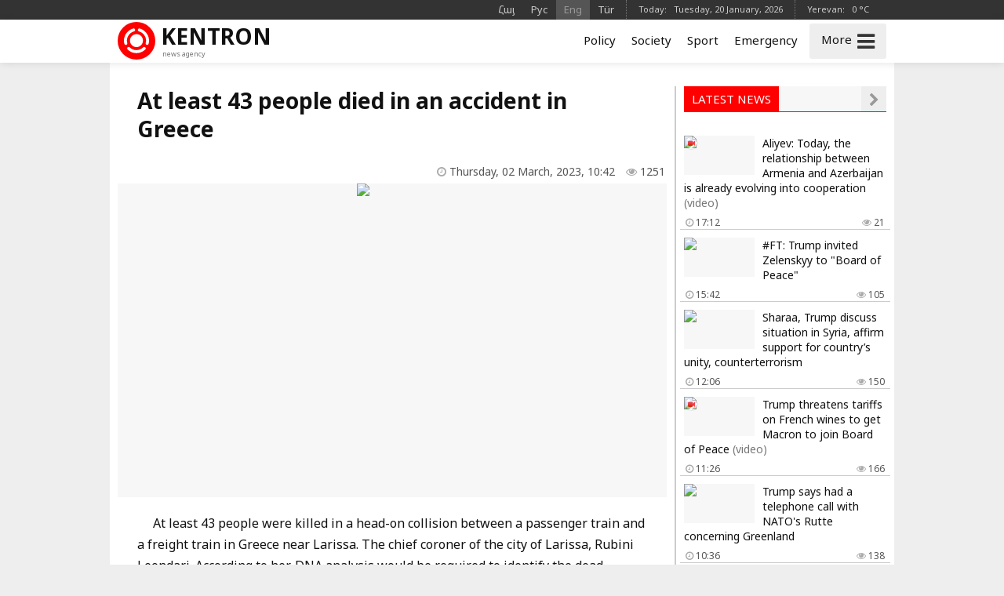

--- FILE ---
content_type: text/html; charset=UTF-8
request_url: https://kentron.am/en/news/260911
body_size: 8037
content:
<!doctype html>
<html dir="ltr" lang="en" class="j en wk page">
<head prefix="og: http://ogp.me/ns# fb: http://ogp.me/ns/fb# article: http://ogp.me/ns/article#">
<meta charset="utf-8">
<meta name="robots" content="all">
<meta name="robots" content="index,follow">
<meta name="googlebot" content="all">
<meta name="googlebot" content="index,follow">
<meta name="viewport" content="width=device-width, initial-scale=1.0">
<meta name="apple-mobile-web-app-title" content="KENTRON.am">
<meta name="apple-mobile-web-app-capable" content="yes">
<meta name="mobile-web-app-capable" content="yes">
<meta name="application-name" content="KENTRON.am">
<meta name="msapplication-TileColor" content="#333">
<meta name="msapplication-config" content="/images/logo/browserconfig.xml">
<meta name="theme-color" content="#333">
<meta name="author" content="KENTRON.am">
<meta name="web_author" content="Jaguar Design Park - http://www.jaguar.am">
<meta name="description" content="At least 43 people were killed in a head-on collision between a passenger train and a freight train in Greece near Larissa. The chief coroner of the city of Larissa, Rubini Leondari. According to... &bull; Kentron &bull; News from Armenia and Artsakh">
<meta name="keywords" content="at,least,people,died,in,an,accident,in,greece">
<meta name="thumbnail" content="https://mamul.am/images/photos/230302/hunastanum-gnacqneri-baxman-he-n260911-1.jpg">
<meta name="twitter:card" content="summary_large_image">
<meta name="twitter:site" content="@kentron_am">
<meta name="twitter:creator" content="@kentron_am">
<meta name="twitter:domain" content="KENTRON.am">
<meta property="article:author" content="https://www.facebook.com/kentron.am">
<meta property="article:publisher" content="https://www.facebook.com/kentron.am">
<meta property="article:published_time" content="2023-03-02T10:42:13+04:00">
<meta property="fb:app_id" content="143662756400693">
<meta property="fb:pages" content="126838140820209">
<meta property="fb:admins" content="100002487979216">
<meta property="og:locale" content="en_US">
<meta property="og:type" content="article">
<meta property="og:title" content="At least 43 people died in an accident in Greece">
<meta property="og:description" content="At least 43 people were killed in a head-on collision between a passenger train and a freight train in Greece near Larissa. The chief coroner of the city of Larissa, Rubini Leondari. According to... &bull; Kentron &bull; News from Armenia and Artsakh">
<meta property="og:image" content="https://mamul.am/images/photos/230302/hunastanum-gnacqneri-baxman-he-n260911-1.jpg">
<meta property="og:url" content="https://kentron.am/en/news/260911">
<meta property="og:site_name" content="KENTRON.am">
<title>At least 43 people died in an accident in Greece &bull; KENTRON.am &bull; News from Armenia and Artsakh</title>
<base href="https://kentron.am/">
<link rel="canonical" href="https://kentron.am/en/news/260911">
<link rel="image_src" href="https://mamul.am/images/photos/230302/hunastanum-gnacqneri-baxman-he-n260911-1.jpg">
<link rel="shortcut icon" type="image/x-icon" href="/favicon.ico">
<link rel="apple-touch-icon" sizes="180x180" href="/apple-touch-icon.png">
<link rel="icon" type="image/png" sizes="32x32" href="/images/logo/favicon-32x32.png">
<link rel="icon" type="image/png" sizes="192x192" href="/images/logo/android-chrome-192x192.png">
<link rel="icon" type="image/png" sizes="16x16" href="/images/logo/favicon-16x16.png">
<link rel="manifest" href="/manifest.json">
<link rel="alternate" type="application/rss+xml" title="RSS &bull; KENTRON.am &bull; News from Armenia and Artsakh" href="https://kentron.am/en/rss/">
<link rel="index" type="application/rss+xml" href="/sitemap.xml">
<link rel="stylesheet" href="//fonts.googleapis.com/css?family=Noto+Sans:400,700&amp;subset=cyrillic,cyrillic-ext,latin-ext">
<link rel="stylesheet" href="//fonts.googleapis.com/earlyaccess/notosansarmenian.css">
<link rel="stylesheet" href="/ext/styles.css?v=1.1.3">
<script> var obj = { onLine: true, homePage: false, fbAppId: 143662756400693, fbLang: 'en_US', langId: 3, lang: 'en', pageUri: 'https://kentron.am/en/news/260911' }; </script>
<script async src="https://www.googletagmanager.com/gtag/js?id=G-9FZDNME4LX"></script>
<script>
  window.dataLayer = window.dataLayer || [];
  function gtag(){dataLayer.push(arguments);}
  gtag('js', new Date());
  gtag('config', 'G-9FZDNME4LX');
</script>
<script async src="https://pagead2.googlesyndication.com/pagead/js/adsbygoogle.js?client=ca-pub-2875221144366946" crossorigin="anonymous"></script>
<script type="text/javascript" >
   (function(m,e,t,r,i,k,a){m[i]=m[i]||function(){(m[i].a=m[i].a||[]).push(arguments)};
   m[i].l=1*new Date();k=e.createElement(t),a=e.getElementsByTagName(t)[0],k.async=1,k.src=r,a.parentNode.insertBefore(k,a)})
   (window, document, "script", "https://mc.yandex.ru/metrika/tag.js", "ym");
   ym(69119953, "init", {
        clickmap:true,
        trackLinks:true,
        accurateTrackBounce:true
   });
</script>    
<script type="text/javascript">
  window._taboola = window._taboola || [];
  _taboola.push({article:'auto'});
  !function (e, f, u, i) {
    if (!document.getElementById(i)){
      e.async = 1;
      e.src = u;
      e.id = i;
      f.parentNode.insertBefore(e, f);
    }
  }(document.createElement('script'),
  document.getElementsByTagName('script')[0],
  '//cdn.taboola.com/libtrc/mamul-network/loader.js',
  'tb_loader_script');
  if(window.performance && typeof window.performance.mark == 'function')
    {window.performance.mark('tbl_ic');}
</script>
<script type="application/ld+json">
  
{
  "@context": "http://schema.org",
  "@type": "NewsArticle",
  "mainEntityOfPage": {
    "@type": "WebPage",
    "@id": "https://kentron.am/en/news/260911"
  },
  
  "headline": "At least 43 people died in an accident in Greece",
  "description": "At least 43 people were killed in a head-on collision between a passenger train and a freight train in Greece near Larissa. The chief coroner of the city of Larissa, Rubini Leondari. According to...",
  "url": "https://kentron.am/en/news/260911",
  "image": {
	"@type": "ImageObject",
	"url": "https://mamul.am/images/photos/230302/hunastanum-gnacqneri-baxman-he-n260911-1.jpg",
	"width": "700",
	"height": "400"
  },
  "thumbnailUrl": "https://mamul.am/images/photos/230302/hunastanum-gnacqneri-baxman-he-n260911-2.jpg", 
  "datePublished": "2023-03-02T10:42:13+04:00",
  "dateModified": "2023-03-02T10:42:13+04:00",
  "author": {
    "@type": "NewsMediaOrganization",
    "name": "KENTRON.am"
  },
  "publisher": {
    "@type": "NewsMediaOrganization",
    "name": "KENTRON.am",
    "logo": {
      "@type": "ImageObject",
      "url": "https://kentron.am/images/kentron-logo.png",
	  "width": "220",
	  "height": "60"
    }
  }
}  
  
</script>
</head>
<body>
	<div id="jsite">
<header>
	<div class="header-b-line">
    	<div class="way">
        	<div class="hearder-data hearder-data-weather">Yerevan:  &nbsp; 0 &deg;C<img src="https://mamul.am/images/openweather/04n.png" alt="" width="16" height="16"></div>        	<div class="hearder-data">Today:  &nbsp; Tuesday, 20 January, 2026</div>
        	<nav class="langs"><ul><li><a href="https://kentron.am/am/news/260911" title="Հայերեն">Հայ</a></li><li><a href="https://kentron.am/ru/news/260911" title="Русский">Рус</a></li><li><span title="English">Eng</span></li><li><a href="https://kentron.am/tr/news/260911" title="Türkçe">Tür</a></li></ul></nav>    	</div>
    </div>
	<div id="header-fix-cont"><div class="header-w-line">
    	<div class="way">
        	<div class="hearder-logo"><a href="https://kentron.am/en"><figure><img src="/images/kentron-header-logo.svg" alt="Kentron" width="32" height="32"></figure><h2>Kentron</h2><h6>news agency</h6></a></div>
        	<div id="more-sandwich"><span id="more-text">More</span><i id="more-icon" class="fa fa-bars"></i></div>
        	<div id="hearder-menu"><nav class="sections-line"><ul><li><a href="https://kentron.am/en/section/2">Policy</a></li><li><a href="https://kentron.am/en/section/5">Society</a></li><li><a href="https://kentron.am/en/section/1">Sport</a></li><li><a href="https://kentron.am/en/section/11">Emergency</a></li></ul></nav></div>
        	<div id="hearder-menu-dropdown">
				<nav class="sections"><ul><li><a href="https://kentron.am/en/news">All News</a></li><li><a href="https://kentron.am/en/video">Video</a></li><br><li><a href="https://kentron.am/en/section/10">Official</a></li><li><a href="https://kentron.am/en/section/2">Policy</a></li><li><a href="https://kentron.am/en/section/5">Society</a></li><li><a href="https://kentron.am/en/section/9">Healthcare</a></li><li><a href="https://kentron.am/en/section/4">Economy</a></li><li><a href="https://kentron.am/en/section/7">Education</a></li><li><a href="https://kentron.am/en/section/8">Science</a></li><li><a href="https://kentron.am/en/section/6">Culture</a></li><li><a href="https://kentron.am/en/section/14">For children</a></li><li><a href="https://kentron.am/en/section/1">Sport</a></li><li><a href="https://kentron.am/en/section/11">Emergency</a></li><li><a href="https://kentron.am/en/section/13">Show Business</a></li><li><a href="https://kentron.am/en/section/17">Flora and fauna</a></li><li><a href="https://kentron.am/en/section/18">Auto</a></li><li><a href="https://kentron.am/en/section/15">18+</a></li></ul></nav>            	<div class="social-title">Like and Follow Us</div>
<nav class="social-pages"><ul><li><a href="https://www.facebook.com/kentron.am" rel="publisher" target="_blank"><i class="fa fa-facebook"></i></a></li><li><a href="https://www.instagram.com/kentron.am" rel="publisher" target="_blank"><i class="fa fa-instagram"></i></a></li><li><a href="https://twitter.com/kentron_am" rel="publisher" target="_blank"><i class="fa fa-twitter"></i></a></li></ul></nav>                <div class="social-buttons">
                    <ul>
                      <li>
                        <div class="fb-like" data-href="https://www.facebook.com/kentron.am" data-layout="button_count" data-size="small" data-action="like" data-show-faces="false" data-share="false"></div>
                      </li>
                      <!--<li>
                        <a class="twitter-follow-button" href="https://twitter.com/kentron_am" data-show-screen-name="false" data-lang="en">Follow</a>
                      </li>-->
                    </ul>
                </div>
            </div>
    	</div>
    </div></div>

</header>
		<main id="center" class="way way-strong">
			<!--<div class="hide-logo"></div>-->
            <div class="content">
<article>
	<h1>At least 43 people died in an accident in Greece</h1>
    <div class="under"><div class="view"><i class="fa fa-eye" aria-hidden="true"></i> 1251</div><div class="date"><i class="fa fa-clock-o" aria-hidden="true"></i> Thursday, 02 March, 2023,  10:42</div></div>

    <table><tr><td><div class="text">
<figure class="cover"><img src="https://mamul.am/images/photos/230302/hunastanum-gnacqneri-baxman-he-n260911-1.jpg" alt="At least 43 people died in an accident in Greece"></figure><p>At least 43 people were killed in a head-on collision between a passenger train and a freight train in Greece near Larissa. The chief coroner of the city of Larissa, Rubini Leondari. According to her, DNA analysis would be required to identify the dead. <br />The Greek Fire Service noted that 85 people were hospitalized after the collision. <br />The head of the station Larissa, who was previously arrested after a collision of trains, admitted his guilt, saying that he misdirected the passenger train on the wrong way.</p><figure class="iframe-cont"><iframe width="700" height="400" src="https://www.youtube.com/embed/pirYo4NkOEA?autoplay=0&showinfo=0&autohide=1&rel=0" frameborder="0" allowfullscreen></iframe></figure><figcaption class="caption-video">At least 43 people died in an accident in Greece</figcaption>	</div></td></tr></table>
    <ul class="social-buttons">
      <li>
		<div class="fb-like" data-href="https://kentron.am/en/news/260911" data-layout="button_count" data-action="like" data-size="small" data-show-faces="false" data-share="false"></div>
      </li>
      <li>
        <div class="fb-share-button" data-href="https://kentron.am/en/news/260911" data-layout="button_count" data-size="small" data-mobile-iframe="false"><a class="fb-xfbml-parse-ignore" target="_blank" href="https://www.facebook.com/sharer/sharer.php?u=https://kentron.am/en/news/260911&amp;src=sdkpreparse">Share</a></div>
      </li>
      <!--<li>
        <a class="twitter-share-button" href="https://twitter.com/intent/tweet" data-url="https://kentron.am/en/news/260911" data-lang="en">Tweet</a>
      </li>-->
      <li>
        <div id="ok_shareWidget"></div>
      </li>
      <li>
        <div class="addthis_toolbox" addthis:url="https://kentron.am/en/news/260911"><a class="addthis_counter addthis_pill_style"></a></div>
      </li>
    </ul>
<div class="fb-comments" data-href="https://kentron.am/en/news/260911" data-numposts="20" data-order-by="reverse_time" data-colorscheme="light" data-width="100%"></div><div id="taboola-below-article-thumbnails" style="padding:5px;"></div>
<script type="text/javascript">
  window._taboola = window._taboola || [];
  _taboola.push({
    mode: 'thumbnails-a',
    container: 'taboola-below-article-thumbnails',
    placement: 'Below Article Thumbnails',
    target_type: 'mix'
  });
</script>
<div id="news-under"><div class="block block-thumbs"><div class="block-title"><h4>Read Also</h4><a href="https://kentron.am/en/section/11" class="fa fa-chevron-right" title=" More "></a></div><ul><li><a href="https://kentron.am/en/news/348688"><figure><img src="https://mamul.am/images/photos/260119/ispaniayum-aragyntac-gnacqneri-n348688-2.jpg" alt="Two high-speed trains collide in Spain, police sources say 24 people killed"><div class="icons-cont"><i class="fa fa-video-camera" aria-hidden="true" title="video"></i></div></figure><h3>Two high-speed trains collide in Spain, police sources say 24 people killed <span style="color:#777">(video)</span></h3><div class="under"><div class="view"><i class="fa fa-eye" aria-hidden="true"></i> 356</div><div class="date"><i class="fa fa-clock-o" aria-hidden="true"></i> Yesterday, 09:44</div></div></a></li><li><a href="https://kentron.am/en/news/348457"><figure><img src="https://mamul.am/images/photos/260115/venesuelayum-amn-i-harvacneric-n348457-2.jpg" alt="Cuba Receives Remains of 32 Citizens Killed in U.S. Strikes in Venezuela"><div class="icons-cont"><i class="fa fa-video-camera" aria-hidden="true" title="video"></i></div></figure><h3>Cuba Receives Remains of 32 Citizens Killed in U.S. Strikes in Venezuela <span style="color:#777">(video)</span></h3><div class="under"><div class="view"><i class="fa fa-eye" aria-hidden="true"></i> 844</div><div class="date"><i class="fa fa-clock-o" aria-hidden="true"></i> 15.01.2026, 23:39</div></div></a></li><li><a href="https://kentron.am/en/news/348433"><figure><img src="https://mamul.am/images/photos/260115/hndkastanum-103-amya-kiny-vera-n348433-2.jpg" alt="In India, a 103-year-old woman was &quot;resurrected&quot; at her own birthday funeral"></figure><h3>In India, a 103-year-old woman was "resurrected" at her own birthday funeral</h3><div class="under"><div class="view"><i class="fa fa-eye" aria-hidden="true"></i> 844</div><div class="date"><i class="fa fa-clock-o" aria-hidden="true"></i> 15.01.2026, 17:38</div></div></a></li><li><a href="https://kentron.am/en/news/348430"><figure><img src="https://mamul.am/images/photos/260115/turkish-airlines-i-inqnatirn-a-n348430-2.jpg" alt="Turkish Airlines plane makes emergency landing in Barcelona due to bomb threat"></figure><h3>Turkish Airlines plane makes emergency landing in Barcelona due to bomb threat</h3><div class="under"><div class="view"><i class="fa fa-eye" aria-hidden="true"></i> 865</div><div class="date"><i class="fa fa-clock-o" aria-hidden="true"></i> 15.01.2026, 17:02</div></div></a></li><li><a href="https://kentron.am/en/news/348289"><figure><img src="https://mamul.am/images/photos/260114/tailandum-gnacqi-vra-ambardzic-n348289-2.jpg" alt="At least 22 dead as crane collapses onto train in Thailand"><div class="icons-cont"><i class="fa fa-video-camera" aria-hidden="true" title="video"></i></div></figure><h3>At least 22 dead as crane collapses onto train in Thailand <span style="color:#777">(video)</span></h3><div class="under"><div class="view"><i class="fa fa-eye" aria-hidden="true"></i> 750</div><div class="date"><i class="fa fa-clock-o" aria-hidden="true"></i> 14.01.2026, 12:13</div></div></a></li><li><a href="https://kentron.am/en/news/348206"><figure><img src="https://mamul.am/images/photos/260113/israyelakan-tankery-krak-en-ba-n348206-2.jpg" alt="#ElPais: Israeli tanks fire near Spanish UN peacekeepers in Lebanon"></figure><h3>#ElPais: Israeli tanks fire near Spanish UN peacekeepers in Lebanon</h3><div class="under"><div class="view"><i class="fa fa-eye" aria-hidden="true"></i> 720</div><div class="date"><i class="fa fa-clock-o" aria-hidden="true"></i> 13.01.2026, 15:55</div></div></a></li></ul></div></div></article>
            </div>
            <aside class="side">
<div class="block block-headline"><div class="block-title"><h4>Latest news</h4><a href="https://kentron.am/en/news" class="fa fa-chevron-right" title=" More "></a></div><ul><li><a href="https://kentron.am/en/news/348868"><figure><img src="https://mamul.am/images/photos/260120/adrbejani-ev-hayastani-mijev-h-n348868-662-3.jpg" alt="Aliyev: Today, the relationship between Armenia and Azerbaijan is already evolving into cooperation"><div class="icons-cont"><i class="fa fa-video-camera" aria-hidden="true" title="video"></i></div></figure><h3>Aliyev: Today, the relationship between Armenia and Azerbaijan is already evolving into cooperation <span style="color:#777">(video)</span></h3><div class="under"><div class="view"><i class="fa fa-eye" aria-hidden="true"></i> 21</div><div class="date"><i class="fa fa-clock-o" aria-hidden="true"></i> 17:12</div></div></a></li><li><a href="https://kentron.am/en/news/348856"><figure><img src="https://mamul.am/images/photos/260120/tramphy-davosum-zelensku-het-h-n348808-3.jpg" alt="#FT: Trump invited Zelenskyy to &quot;Board of Peace&quot;"></figure><h3>#FT: Trump invited Zelenskyy to "Board of Peace"</h3><div class="under"><div class="view"><i class="fa fa-eye" aria-hidden="true"></i> 105</div><div class="date"><i class="fa fa-clock-o" aria-hidden="true"></i> 15:42</div></div></a></li><li><a href="https://kentron.am/en/news/348823"><figure><img src="https://mamul.am/images/photos/260120/al-sharaan-ev-trmaphy-hamadzay-n348823-3.jpg" alt="Sharaa, Trump discuss situation in Syria, affirm support for country’s unity, counterterrorism"></figure><h3>Sharaa, Trump discuss situation in Syria, affirm support for country’s unity, counterterrorism</h3><div class="under"><div class="view"><i class="fa fa-eye" aria-hidden="true"></i> 150</div><div class="date"><i class="fa fa-clock-o" aria-hidden="true"></i> 12:06</div></div></a></li><li><a href="https://kentron.am/en/news/348819"><figure><img src="https://mamul.am/images/photos/260120/200-tokosanoc-maqsaturqery-kst-n348819-3.jpg" alt="Trump threatens tariffs on French wines to get Macron to join Board of Peace"><div class="icons-cont"><i class="fa fa-video-camera" aria-hidden="true" title="video"></i></div></figure><h3>Trump threatens tariffs on French wines to get Macron to join Board of Peace <span style="color:#777">(video)</span></h3><div class="under"><div class="view"><i class="fa fa-eye" aria-hidden="true"></i> 166</div><div class="date"><i class="fa fa-clock-o" aria-hidden="true"></i> 11:26</div></div></a></li><li><a href="https://kentron.am/en/news/348811"><figure><img src="https://mamul.am/images/photos/260120/shat-lav-zruyc-em-unecel-ryute-n348811-3.jpg" alt="Trump says had a telephone call with NATO&#039;s Rutte concerning Greenland"></figure><h3>Trump says had a telephone call with NATO's Rutte concerning Greenland</h3><div class="under"><div class="view"><i class="fa fa-eye" aria-hidden="true"></i> 138</div><div class="date"><i class="fa fa-clock-o" aria-hidden="true"></i> 10:36</div></div></a></li><li><a href="https://kentron.am/en/news/348808"><figure><img src="https://mamul.am/images/photos/260120/tramphy-davosum-zelensku-het-h-n348808-3.jpg" alt="#Politico: Trump refused a personal meeting with Zelensky in Davos"></figure><h3>#Politico: Trump refused a personal meeting with Zelensky in Davos</h3><div class="under"><div class="view"><i class="fa fa-eye" aria-hidden="true"></i> 158</div><div class="date"><i class="fa fa-clock-o" aria-hidden="true"></i> 10:17</div></div></a></li><li><a href="https://kentron.am/en/news/348800"><figure><img src="https://mamul.am/images/photos/260120/gazayi-xaghaghutyan-xorhrdi-ka-n348800-3.jpg" alt="Trump to hold Board of Peace signing ceremony in Davos"></figure><h3>Trump to hold Board of Peace signing ceremony in Davos</h3><div class="under"><div class="view"><i class="fa fa-eye" aria-hidden="true"></i> 157</div><div class="date"><i class="fa fa-clock-o" aria-hidden="true"></i> 09:42</div></div></a></li><li><a href="https://kentron.am/en/news/348761"><figure><img src="https://mamul.am/images/photos/260119/chinastani-cneliutyan-makardak-n348761-3.jpg" alt="China’s population falls again as birthrate drops 17% to record low"></figure><h3>China’s population falls again as birthrate drops 17% to record low</h3><div class="under"><div class="view"><i class="fa fa-eye" aria-hidden="true"></i> 288</div><div class="date"><i class="fa fa-clock-o" aria-hidden="true"></i> 00:47</div></div></a></li><li><a href="https://kentron.am/en/news/348789"><figure><img src="https://mamul.am/images/photos/260119/airbus-y-planavorum-e-mardanma-n348789-3.jpg" alt="Can Humanoid Robots Build Aircraft? UBTECH Partners with Airbus"></figure><h3>Can Humanoid Robots Build Aircraft? UBTECH Partners with Airbus</h3><div class="under"><div class="view"><i class="fa fa-eye" aria-hidden="true"></i> 277</div><div class="date"><i class="fa fa-clock-o" aria-hidden="true"></i> Yesterday, 23:41</div></div></a></li><li><a href="https://kentron.am/en/news/348785"><figure><img src="https://mamul.am/images/photos/260119/mahacel-e-italaci-legendar-diz-n348785-3.jpg" alt="Valentino Garavani has died: cause of death and net worth of the famous fashion designer"></figure><h3>Valentino Garavani has died: cause of death and net worth of the famous fashion designer</h3><div class="under"><div class="view"><i class="fa fa-eye" aria-hidden="true"></i> 322</div><div class="date"><i class="fa fa-clock-o" aria-hidden="true"></i> Yesterday, 23:05</div></div></a></li><li><a href="https://kentron.am/en/news/348782"><figure><img src="https://mamul.am/images/photos/260119/tramphn-arajarkum-e-evropayin--n348782-3.jpg" alt="Trump advises Europe to focus on Ukraine rather than Greenland"></figure><h3>Trump advises Europe to focus on Ukraine rather than Greenland</h3><div class="under"><div class="view"><i class="fa fa-eye" aria-hidden="true"></i> 304</div><div class="date"><i class="fa fa-clock-o" aria-hidden="true"></i> Yesterday, 22:29</div></div></a></li><li><a href="https://kentron.am/en/news/348781"><figure><img src="https://mamul.am/images/photos/260119/moldovan-sksel-e-aph-i-het-knq-n348781-3.jpg" alt="The Moldovan Foreign Ministry announced the country&#039;s withdrawal from the CIS after the denunciation of key agreements."></figure><h3>The Moldovan Foreign Ministry announced the country's withdrawal from the CIS after the denunciation of key agreements.</h3><div class="under"><div class="view"><i class="fa fa-eye" aria-hidden="true"></i> 293</div><div class="date"><i class="fa fa-clock-o" aria-hidden="true"></i> Yesterday, 22:26</div></div></a></li><li><a href="https://kentron.am/en/news/348715"><figure><img src="https://mamul.am/images/photos/260119/evropan-karogh-e-steghcel-anvt-n348715-3.jpg" alt="#Politico: Europe discusses new security alliance without U.S."></figure><h3>#Politico: Europe discusses new security alliance without U.S.</h3><div class="under"><div class="view"><i class="fa fa-eye" aria-hidden="true"></i> 284</div><div class="date"><i class="fa fa-clock-o" aria-hidden="true"></i> Yesterday, 18:37</div></div></a></li><li><a href="https://kentron.am/en/news/348695"><figure><img src="https://mamul.am/images/photos/260119/oroshel-em-arajika-orerin-hrav-n348695-3.jpg" alt="European Council president to convene &#039;extraordinary meeting&#039; of EU leaders"></figure><h3>European Council president to convene 'extraordinary meeting' of EU leaders</h3><div class="under"><div class="view"><i class="fa fa-eye" aria-hidden="true"></i> 295</div><div class="date"><i class="fa fa-clock-o" aria-hidden="true"></i> Yesterday, 17:31</div></div></a></li><li><a href="https://kentron.am/en/news/348753"><figure><img src="https://mamul.am/images/photos/260119/uzbekstany-patrastakamutyun-e--n348753-3.jpg" alt="Trump Invites Uzbekistan to Join Middle East Peace Initiative"></figure><h3>Trump Invites Uzbekistan to Join Middle East Peace Initiative</h3><div class="under"><div class="view"><i class="fa fa-eye" aria-hidden="true"></i> 281</div><div class="date"><i class="fa fa-clock-o" aria-hidden="true"></i> Yesterday, 16:56</div></div></a></li><li><a href="https://kentron.am/en/news/348747"><figure><img src="https://mamul.am/images/photos/260119/dmitrievy-davosum-khandipi-uit-n348747-3.jpg" alt="Russian negotiator Dmitriev to reportedly meet US envoys in Davos"></figure><h3>Russian negotiator Dmitriev to reportedly meet US envoys in Davos</h3><div class="under"><div class="view"><i class="fa fa-eye" aria-hidden="true"></i> 320</div><div class="date"><i class="fa fa-clock-o" aria-hidden="true"></i> Yesterday, 16:31</div></div></a></li><li><a href="https://kentron.am/en/news/348735"><figure><img src="https://mamul.am/images/photos/260119/putiny-amn-ic-hraver-e-stacel--n348735-3.jpg" alt="U.S. invites Putin to join Gaza Peace Council – Kremlin"></figure><h3>U.S. invites Putin to join Gaza Peace Council – Kremlin</h3><div class="under"><div class="view"><i class="fa fa-eye" aria-hidden="true"></i> 331</div><div class="date"><i class="fa fa-clock-o" aria-hidden="true"></i> Yesterday, 14:41</div></div></a></li><li><a href="https://kentron.am/en/news/348733"><figure><img src="https://mamul.am/images/photos/260119/iranum-teghi-unecac-ankargutyu-n348733-3.jpg" alt="Lawmaker says 250 schools, 300 mosques damaged during riots in Iran"></figure><h3>Lawmaker says 250 schools, 300 mosques damaged during riots in Iran</h3><div class="under"><div class="view"><i class="fa fa-eye" aria-hidden="true"></i> 342</div><div class="date"><i class="fa fa-clock-o" aria-hidden="true"></i> Yesterday, 14:07</div></div></a></li><li><a href="https://kentron.am/en/news/348720"><figure><img src="https://mamul.am/images/photos/260119/tokaevy-yndunel-e-tramphi-hrav-n348720-3.jpg" alt="Kazakhstan’s Tokayev accepted invitation to join Trump’s Board of Peace"></figure><h3>Kazakhstan’s Tokayev accepted invitation to join Trump’s Board of Peace</h3><div class="under"><div class="view"><i class="fa fa-eye" aria-hidden="true"></i> 333</div><div class="date"><i class="fa fa-clock-o" aria-hidden="true"></i> Yesterday, 13:01</div></div></a></li><li><a href="https://kentron.am/en/news/348711"><figure><img src="https://mamul.am/images/photos/260119/mahacel-e-aryuc-arqan-multfilm-n348711-3.jpg" alt="&#039;The Lion King&#039; co-director Roger Allers dead at 76"></figure><h3>'The Lion King' co-director Roger Allers dead at 76</h3><div class="under"><div class="view"><i class="fa fa-eye" aria-hidden="true"></i> 318</div><div class="date"><i class="fa fa-clock-o" aria-hidden="true"></i> Yesterday, 11:37</div></div></a></li><li><a href="https://kentron.am/en/news/348700"><figure><img src="https://mamul.am/images/photos/260119/danian-chi-karoghacel-veracnel-n348700-3.jpg" alt="Denmark fails to eliminate Russian threat to Greenland, Trump claims"></figure><h3>Denmark fails to eliminate Russian threat to Greenland, Trump claims</h3><div class="under"><div class="view"><i class="fa fa-eye" aria-hidden="true"></i> 317</div><div class="date"><i class="fa fa-clock-o" aria-hidden="true"></i> Yesterday, 10:49</div></div></a></li><li><a href="https://kentron.am/en/news/348688"><figure><img src="https://mamul.am/images/photos/260119/ispaniayum-aragyntac-gnacqneri-n348688-3.jpg" alt="Two high-speed trains collide in Spain, police sources say 24 people killed"><div class="icons-cont"><i class="fa fa-video-camera" aria-hidden="true" title="video"></i></div></figure><h3>Two high-speed trains collide in Spain, police sources say 24 people killed <span style="color:#777">(video)</span></h3><div class="under"><div class="view"><i class="fa fa-eye" aria-hidden="true"></i> 394</div><div class="date"><i class="fa fa-clock-o" aria-hidden="true"></i> Yesterday, 09:44</div></div></a></li><li><a href="https://kentron.am/en/news/348681"><figure><img src="https://mamul.am/images/photos/260119/siriayi-banaki-ev-qrdakan-koal-n348681-3.jpg" alt="Syria agrees ceasefire with Kurdish-led forces after two weeks of clashes"></figure><h3>Syria agrees ceasefire with Kurdish-led forces after two weeks of clashes</h3><div class="under"><div class="view"><i class="fa fa-eye" aria-hidden="true"></i> 436</div><div class="date"><i class="fa fa-clock-o" aria-hidden="true"></i> Yesterday, 00:30</div></div></a></li><li><a href="https://kentron.am/en/news/348676"><figure><img src="https://mamul.am/images/photos/260118/hndkastany-hayastan-e-ugharkel-n348676-3.jpg" alt="Export of 1st consignment of Guided Pinaka Rockets to Armenia flagged off by Rajnath"></figure><h3>Export of 1st consignment of Guided Pinaka Rockets to Armenia flagged off by Rajnath</h3><div class="under"><div class="view"><i class="fa fa-eye" aria-hidden="true"></i> 498</div><div class="date"><i class="fa fa-clock-o" aria-hidden="true"></i> 18.01.2026, 23:13</div></div></a></li><li><a href="https://kentron.am/en/news/348662"><figure><img src="https://mamul.am/images/photos/260118/germanakan-zinvorakannery-shta-n348662-3.jpg" alt="German troops leave Greenland early without explanation: Bild"></figure><h3>German troops leave Greenland early without explanation: Bild</h3><div class="under"><div class="view"><i class="fa fa-eye" aria-hidden="true"></i> 529</div><div class="date"><i class="fa fa-clock-o" aria-hidden="true"></i> 18.01.2026, 18:48</div></div></a></li><li><a href="https://kentron.am/en/news/348661"><figure><img src="https://mamul.am/images/photos/260116/es-karogh-em-maqsaturqer-sahma-n348542-3.jpg" alt="Trump’s Billion-Dollar Board of Peace"></figure><h3>Trump’s Billion-Dollar Board of Peace</h3><div class="under"><div class="view"><i class="fa fa-eye" aria-hidden="true"></i> 505</div><div class="date"><i class="fa fa-clock-o" aria-hidden="true"></i> 18.01.2026, 18:31</div></div></a></li><li><a href="https://kentron.am/en/news/348659"><figure><img src="https://mamul.am/images/photos/260118/nasa-i-artemis-ii-lusnayin-ara-n348659-3.jpg" alt="Nasa&#039;s mega Moon rocket arrives at launch pad for Artemis II mission"></figure><h3>Nasa's mega Moon rocket arrives at launch pad for Artemis II mission</h3><div class="under"><div class="view"><i class="fa fa-eye" aria-hidden="true"></i> 532</div><div class="date"><i class="fa fa-clock-o" aria-hidden="true"></i> 18.01.2026, 17:53</div></div></a></li><li><a href="https://kentron.am/en/news/348520"><figure><img src="https://mamul.am/images/photos/260116/haytni-en-viqipedia-i-amenahay-n348520-3.jpg" alt="Wikipedia reveals its most popular queries of all time — magazine"></figure><h3>Wikipedia reveals its most popular queries of all time — magazine</h3><div class="under"><div class="view"><i class="fa fa-eye" aria-hidden="true"></i> 506</div><div class="date"><i class="fa fa-clock-o" aria-hidden="true"></i> 18.01.2026, 15:43</div></div></a></li><li><a href="https://kentron.am/en/news/348108"><figure><img src="https://mamul.am/images/photos/260112/satkel-e-49-amya-shimpanzen-or-n348108-3.jpg" alt="Ai, Japanese chimpanzee who counted and painted, dies at 49"></figure><h3>Ai, Japanese chimpanzee who counted and painted, dies at 49</h3><div class="under"><div class="view"><i class="fa fa-eye" aria-hidden="true"></i> 538</div><div class="date"><i class="fa fa-clock-o" aria-hidden="true"></i> 18.01.2026, 15:12</div></div></a></li><li><a href="https://kentron.am/en/news/348528"><figure><img src="https://mamul.am/images/photos/260116/putinn-u-phezeshqyany-qnnarkel-n348528-3.jpg" alt="Iran&#039;s President Pezeshkian briefs Putin on efforts to stabilize situation"></figure><h3>Iran's President Pezeshkian briefs Putin on efforts to stabilize situation</h3><div class="under"><div class="view"><i class="fa fa-eye" aria-hidden="true"></i> 739</div><div class="date"><i class="fa fa-clock-o" aria-hidden="true"></i> 16.01.2026, 17:24</div></div></a></li></ul></div><div id="headline-more"><a href="https://kentron.am/en/news/p2" class="a-button">More</a></div>            </aside>
		</main>
	</div>
<footer>
	<div class="way">
        <div class="footer-logo"><figure><img src="/images/kentron-footer-logo.svg" alt="Kentron" width="50" height="50"></figure><h2>Kentron</h2><h5>News from Armenia and Artsakh</h5></div>
<nav class="social-pages"><ul><li><a href="https://www.facebook.com/kentron.am" rel="publisher" target="_blank"><i class="fa fa-facebook"></i></a></li><li><a href="https://www.instagram.com/kentron.am" rel="publisher" target="_blank"><i class="fa fa-instagram"></i></a></li><li><a href="https://twitter.com/kentron_am" rel="publisher" target="_blank"><i class="fa fa-twitter"></i></a></li></ul></nav>        <div class="social-buttons">
            <ul>
              <li>
                <div class="fb-like" data-href="https://www.facebook.com/kentron.am" data-layout="button_count" data-size="small" data-action="like" data-show-faces="false" data-share="false"></div>
              </li>
              <!--<li>
                <a class="twitter-follow-button" href="https://twitter.com/kentron_am" data-show-screen-name="false" data-lang="en">Follow</a>
              </li>-->
            </ul>
        </div>
        <summary class="underground">
          <div><span class="footer-accent">Republication or redistribution of KENTRON.am content is expressly prohibited without the prior written consent.</span><br>
Partial/full TV/radio reading of site materials without a link to KENTRON.am is prohibited.<br>
The site is not responsible for the content of the ads.<br><br></div><div><strong>Advertising</strong><br>Tel.: &nbsp; +374 (91) 99-22-02<br><br></div><div>&copy; 2017-2026 KENTRON.am</div><div style="padding:5px 0 20px;"><a href="https://kentron.am/en/privacypolicy">Privacy Policy</a></div><div><span id="jaguar">Hand-crafted at <a href="http://www.jaguar.am" target="_blank" class="latin">Jaguar Design Park</a><a href="http://www.jaguar.am" target="_blank" class="j"></a></span></div>        </summary>
	</div>
</footer>
    <aside>
		<div id="scroller">
            <div id="top" class="scroll-icon" title="To top"><i class="fa fa-chevron-up"></i></div>
            <div id="bottom" class="scroll-icon" title="Back to the last position"><i class="fa fa-chevron-down"></i></div>
		</div>
    </aside>
    <div id="fb-root"></div>
    <script>
        if ('serviceWorker' in navigator) { navigator.serviceWorker.register('/service-worker.js'); }
    </script>
	<script src="/ext/scripts.lib.min.js?v=1.1.0"></script>
    <script src="/ext/scripts.plus.js?v=1.3.0"></script>
	<script type="text/javascript">
      window._taboola = window._taboola || [];
      _taboola.push({flush: true});

	  (adsbygoogle = window.adsbygoogle || []).push({});
    </script>
<!--[if lt IE 9]>
  <script src="//html5shiv.googlecode.com/svn/trunk/html5.js"></script>
  <script src="//css3-mediaqueries-js.googlecode.com/svn/trunk/css3-mediaqueries.js"></script> 
<![endif]-->
<script defer src="https://static.cloudflareinsights.com/beacon.min.js/vcd15cbe7772f49c399c6a5babf22c1241717689176015" integrity="sha512-ZpsOmlRQV6y907TI0dKBHq9Md29nnaEIPlkf84rnaERnq6zvWvPUqr2ft8M1aS28oN72PdrCzSjY4U6VaAw1EQ==" data-cf-beacon='{"version":"2024.11.0","token":"0efe4031a6a9468eb9da052ceacd80a3","r":1,"server_timing":{"name":{"cfCacheStatus":true,"cfEdge":true,"cfExtPri":true,"cfL4":true,"cfOrigin":true,"cfSpeedBrain":true},"location_startswith":null}}' crossorigin="anonymous"></script>
</body>
</html>


--- FILE ---
content_type: text/html; charset=utf-8
request_url: https://www.google.com/recaptcha/api2/aframe
body_size: 268
content:
<!DOCTYPE HTML><html><head><meta http-equiv="content-type" content="text/html; charset=UTF-8"></head><body><script nonce="ps6vCUPfQIgpSLkpUUDqKA">/** Anti-fraud and anti-abuse applications only. See google.com/recaptcha */ try{var clients={'sodar':'https://pagead2.googlesyndication.com/pagead/sodar?'};window.addEventListener("message",function(a){try{if(a.source===window.parent){var b=JSON.parse(a.data);var c=clients[b['id']];if(c){var d=document.createElement('img');d.src=c+b['params']+'&rc='+(localStorage.getItem("rc::a")?sessionStorage.getItem("rc::b"):"");window.document.body.appendChild(d);sessionStorage.setItem("rc::e",parseInt(sessionStorage.getItem("rc::e")||0)+1);localStorage.setItem("rc::h",'1768914893982');}}}catch(b){}});window.parent.postMessage("_grecaptcha_ready", "*");}catch(b){}</script></body></html>

--- FILE ---
content_type: text/css
request_url: https://kentron.am/ext/styles.css?v=1.1.3
body_size: 13303
content:
html, body, div, span, applet, object, iframe, h1, h2, h3, h4, h5, h6, p, blockquote, pre, a, abbr, acronym, address, big, cite, code, del, dfn, em, font, img, ins, kbd, q, s, samp,
small, strike, strong, tt, var, b, u, i, center, dl, dt, dd, ol, ul, li, fieldset, form, label, legend, table, caption, tbody, tfoot, thead, tr, th, td
header, footer, nav, menu, aside, article, audio, canvas, datalist, details, embed, figcaption, figure, main, hgroup, keygen, button, mark, meter, output, progress, section, source, summary, video
{ margin:0; padding:0; border:0; outline:0; font-size:100%; vertical-align:top; background:transparent; }
header, footer, section, nav, menu, aside, article, figure, figcaption, main, summary, div, ul, ol, li { display:block; }
*, *:after, *:before { -webkit-box-sizing: border-box; -moz-box-sizing: border-box; box-sizing: border-box; }
ol, ul { list-style:none; }
blockquote, q { quotes:none; }
img { border:none; }
blockquote:before, blockquote:after, q:before, q:after { content:''; content:none; }
:focus { outline:0; -moz-outline-style:none; }
ins { text-decoration:none; }
del { text-decoration:line-through; }
table { border-collapse:collapse; border-spacing:0; margin:0 auto; border:0; width:auto;}
td { border:0; vertical-align:middle; text-align:left; margin:0; padding:0; }
hr { border:0; height:1px; background:#ccc; width:90%; padding:0; margin:5px; }
figure, ul { font-size:0; line-height:0; }
i { vertical-align:baseline; }
header, header *, footer, footer *, main, main * { position:relative; }

html { height:100%; }
body:before { content:""; height:100%; float:left; width:0; margin-top:-32767px; }
a { position:relative; top:0; color:#111; text-decoration:none; border:0; transition:all .2s; -webkit-transition:all .2s; -khtml-transition:all .2s; -moz-transition:all .2s; -o-transition:all .2s; }
a:hover { color:#f00; text-decoration:none; border:0; cursor:pointer; }
a:active { top:2px; color:#f00; }
a:focus { /*outline:1px dotted #dcdcdc; -moz-outline-style:1px dotted #dcdcdc;*/ }
::selection { background-color:#ddd; color:#111; text-shadow:none; }
::-moz-selection { background-color:#ddd; color:#111; text-shadow:none; }
::-webkit-selection { background-color:#ddd; color:#111; text-shadow:none; }
mark { font-weight:bold; }

.p501 table { background:#fff; margin-top:20px; width:300px; }
.p501 table td { border:0; padding:2px 10px; text-align:left; vertical-align:middle; }
.p501 a { border:0; }
.p501 a:hover { text-decoration:underline; }
.p404-title, .p501-title , .p503-title { color:#ff4628; }
.p404-text, .p501-text, .p503-text { color:#777; }

#map-canvas { width:100%; height:500px; transform:none !important; border-top:1px solid #ccc; }
.mapHomeButton { cursor:pointer; font-size:11px; text-align:center; position:absolute; color:#000; background-color:#fff; margin:10px; padding:8px 10px; overflow: hidden; 
	 -webkit-user-select:none; -moz-user-select:none;
	 user-select:none; -moz-user-select:none; -khtml-user-select:none; -webkit-user-select:none; -o-user-select:none;
	 border-radius:2px; -moz-border-radius:2px; -webkit-border-radius:2px; -khtml-border-radius:2px;
	 box-shadow:rgba(0,0,0,.2) 0 1px 3px; -moz-box-shadow:rgba(0,0,0,.2) 0 1px 3px; -webkit-box-shadow:rgba(0,0,0,.2) 0 1px 3px; -khtml-box-shadow: rgba(0,0,0,.2) 0 1px 3px;
}
.mapHomeButton:hover { background:#ebebeb; }
.mapHomeButton:active, .mapHomeButton:focus  { background:#f2f2f2; }
.hide-logo { display:none; text-align:center; }

/*!
 *  Font Awesome 4.7.0 by @davegandy - http://fontawesome.io - @fontawesome
 *  License - http://fontawesome.io/license (Font: SIL OFL 1.1, CSS: MIT License)
 */@font-face{font-family:'FontAwesome';src:url('fontawesome-webfont.eot?v=4.7.0');src:url('fontawesome-webfont.eot?#iefix&v=4.7.0') format('embedded-opentype'),url('fontawesome-webfont.woff2?v=4.7.0') format('woff2'),url('fontawesome-webfont.woff?v=4.7.0') format('woff'),url('fontawesome-webfont.ttf?v=4.7.0') format('truetype'),url('fontawesome-webfont.svg?v=4.7.0#fontawesomeregular') format('svg');font-weight:normal;font-style:normal}.fa{display:inline-block;font:normal normal normal 14px/1 FontAwesome;font-size:inherit;text-rendering:auto;-webkit-font-smoothing:antialiased;-moz-osx-font-smoothing:grayscale}.fa-lg{font-size:1.33333333em;line-height:.75em;vertical-align:-15%}.fa-2x{font-size:2em}.fa-3x{font-size:3em}.fa-4x{font-size:4em}.fa-5x{font-size:5em}.fa-fw{width:1.28571429em;text-align:center}.fa-ul{padding-left:0;margin-left:2.14285714em;list-style-type:none}.fa-ul>li{position:relative}.fa-li{position:absolute;left:-2.14285714em;width:2.14285714em;top:.14285714em;text-align:center}.fa-li.fa-lg{left:-1.85714286em}.fa-border{padding:.2em .25em .15em;border:solid .08em #eee;border-radius:.1em}.fa-pull-left{float:left}.fa-pull-right{float:right}.fa.fa-pull-left{margin-right:.3em}.fa.fa-pull-right{margin-left:.3em}.pull-right{float:right}.pull-left{float:left}.fa.pull-left{margin-right:.3em}.fa.pull-right{margin-left:.3em}.fa-spin{-webkit-animation:fa-spin 2s infinite linear;animation:fa-spin 2s infinite linear}.fa-pulse{-webkit-animation:fa-spin 1s infinite steps(8);animation:fa-spin 1s infinite steps(8)}@-webkit-keyframes fa-spin{0%{-webkit-transform:rotate(0deg);transform:rotate(0deg)}100%{-webkit-transform:rotate(359deg);transform:rotate(359deg)}}@keyframes fa-spin{0%{-webkit-transform:rotate(0deg);transform:rotate(0deg)}100%{-webkit-transform:rotate(359deg);transform:rotate(359deg)}}.fa-rotate-90{-ms-filter:"progid:DXImageTransform.Microsoft.BasicImage(rotation=1)";-webkit-transform:rotate(90deg);-ms-transform:rotate(90deg);transform:rotate(90deg)}.fa-rotate-180{-ms-filter:"progid:DXImageTransform.Microsoft.BasicImage(rotation=2)";-webkit-transform:rotate(180deg);-ms-transform:rotate(180deg);transform:rotate(180deg)}.fa-rotate-270{-ms-filter:"progid:DXImageTransform.Microsoft.BasicImage(rotation=3)";-webkit-transform:rotate(270deg);-ms-transform:rotate(270deg);transform:rotate(270deg)}.fa-flip-horizontal{-ms-filter:"progid:DXImageTransform.Microsoft.BasicImage(rotation=0, mirror=1)";-webkit-transform:scale(-1, 1);-ms-transform:scale(-1, 1);transform:scale(-1, 1)}.fa-flip-vertical{-ms-filter:"progid:DXImageTransform.Microsoft.BasicImage(rotation=2, mirror=1)";-webkit-transform:scale(1, -1);-ms-transform:scale(1, -1);transform:scale(1, -1)}:root .fa-rotate-90,:root .fa-rotate-180,:root .fa-rotate-270,:root .fa-flip-horizontal,:root .fa-flip-vertical{filter:none}.fa-stack{position:relative;display:inline-block;width:2em;height:2em;line-height:2em;vertical-align:middle}.fa-stack-1x,.fa-stack-2x{position:absolute;left:0;width:100%;text-align:center}.fa-stack-1x{line-height:inherit}.fa-stack-2x{font-size:2em}.fa-inverse{color:#fff}.fa-glass:before{content:"\f000"}.fa-music:before{content:"\f001"}.fa-search:before{content:"\f002"}.fa-envelope-o:before{content:"\f003"}.fa-heart:before{content:"\f004"}.fa-star:before{content:"\f005"}.fa-star-o:before{content:"\f006"}.fa-user:before{content:"\f007"}.fa-film:before{content:"\f008"}.fa-th-large:before{content:"\f009"}.fa-th:before{content:"\f00a"}.fa-th-list:before{content:"\f00b"}.fa-check:before{content:"\f00c"}.fa-remove:before,.fa-close:before,.fa-times:before{content:"\f00d"}.fa-search-plus:before{content:"\f00e"}.fa-search-minus:before{content:"\f010"}.fa-power-off:before{content:"\f011"}.fa-signal:before{content:"\f012"}.fa-gear:before,.fa-cog:before{content:"\f013"}.fa-trash-o:before{content:"\f014"}.fa-home:before{content:"\f015"}.fa-file-o:before{content:"\f016"}.fa-clock-o:before{content:"\f017"}.fa-road:before{content:"\f018"}.fa-download:before{content:"\f019"}.fa-arrow-circle-o-down:before{content:"\f01a"}.fa-arrow-circle-o-up:before{content:"\f01b"}.fa-inbox:before{content:"\f01c"}.fa-play-circle-o:before{content:"\f01d"}.fa-rotate-right:before,.fa-repeat:before{content:"\f01e"}.fa-refresh:before{content:"\f021"}.fa-list-alt:before{content:"\f022"}.fa-lock:before{content:"\f023"}.fa-flag:before{content:"\f024"}.fa-headphones:before{content:"\f025"}.fa-volume-off:before{content:"\f026"}.fa-volume-down:before{content:"\f027"}.fa-volume-up:before{content:"\f028"}.fa-qrcode:before{content:"\f029"}.fa-barcode:before{content:"\f02a"}.fa-tag:before{content:"\f02b"}.fa-tags:before{content:"\f02c"}.fa-book:before{content:"\f02d"}.fa-bookmark:before{content:"\f02e"}.fa-print:before{content:"\f02f"}.fa-camera:before{content:"\f030"}.fa-font:before{content:"\f031"}.fa-bold:before{content:"\f032"}.fa-italic:before{content:"\f033"}.fa-text-height:before{content:"\f034"}.fa-text-width:before{content:"\f035"}.fa-align-left:before{content:"\f036"}.fa-align-center:before{content:"\f037"}.fa-align-right:before{content:"\f038"}.fa-align-justify:before{content:"\f039"}.fa-list:before{content:"\f03a"}.fa-dedent:before,.fa-outdent:before{content:"\f03b"}.fa-indent:before{content:"\f03c"}.fa-video-camera:before{content:"\f03d"}.fa-photo:before,.fa-image:before,.fa-picture-o:before{content:"\f03e"}.fa-pencil:before{content:"\f040"}.fa-map-marker:before{content:"\f041"}.fa-adjust:before{content:"\f042"}.fa-tint:before{content:"\f043"}.fa-edit:before,.fa-pencil-square-o:before{content:"\f044"}.fa-share-square-o:before{content:"\f045"}.fa-check-square-o:before{content:"\f046"}.fa-arrows:before{content:"\f047"}.fa-step-backward:before{content:"\f048"}.fa-fast-backward:before{content:"\f049"}.fa-backward:before{content:"\f04a"}.fa-play:before{content:"\f04b"}.fa-pause:before{content:"\f04c"}.fa-stop:before{content:"\f04d"}.fa-forward:before{content:"\f04e"}.fa-fast-forward:before{content:"\f050"}.fa-step-forward:before{content:"\f051"}.fa-eject:before{content:"\f052"}.fa-chevron-left:before{content:"\f053"}.fa-chevron-right:before{content:"\f054"}.fa-plus-circle:before{content:"\f055"}.fa-minus-circle:before{content:"\f056"}.fa-times-circle:before{content:"\f057"}.fa-check-circle:before{content:"\f058"}.fa-question-circle:before{content:"\f059"}.fa-info-circle:before{content:"\f05a"}.fa-crosshairs:before{content:"\f05b"}.fa-times-circle-o:before{content:"\f05c"}.fa-check-circle-o:before{content:"\f05d"}.fa-ban:before{content:"\f05e"}.fa-arrow-left:before{content:"\f060"}.fa-arrow-right:before{content:"\f061"}.fa-arrow-up:before{content:"\f062"}.fa-arrow-down:before{content:"\f063"}.fa-mail-forward:before,.fa-share:before{content:"\f064"}.fa-expand:before{content:"\f065"}.fa-compress:before{content:"\f066"}.fa-plus:before{content:"\f067"}.fa-minus:before{content:"\f068"}.fa-asterisk:before{content:"\f069"}.fa-exclamation-circle:before{content:"\f06a"}.fa-gift:before{content:"\f06b"}.fa-leaf:before{content:"\f06c"}.fa-fire:before{content:"\f06d"}.fa-eye:before{content:"\f06e"}.fa-eye-slash:before{content:"\f070"}.fa-warning:before,.fa-exclamation-triangle:before{content:"\f071"}.fa-plane:before{content:"\f072"}.fa-calendar:before{content:"\f073"}.fa-random:before{content:"\f074"}.fa-comment:before{content:"\f075"}.fa-magnet:before{content:"\f076"}.fa-chevron-up:before{content:"\f077"}.fa-chevron-down:before{content:"\f078"}.fa-retweet:before{content:"\f079"}.fa-shopping-cart:before{content:"\f07a"}.fa-folder:before{content:"\f07b"}.fa-folder-open:before{content:"\f07c"}.fa-arrows-v:before{content:"\f07d"}.fa-arrows-h:before{content:"\f07e"}.fa-bar-chart-o:before,.fa-bar-chart:before{content:"\f080"}.fa-twitter-square:before{content:"\f081"}.fa-facebook-square:before{content:"\f082"}.fa-camera-retro:before{content:"\f083"}.fa-key:before{content:"\f084"}.fa-gears:before,.fa-cogs:before{content:"\f085"}.fa-comments:before{content:"\f086"}.fa-thumbs-o-up:before{content:"\f087"}.fa-thumbs-o-down:before{content:"\f088"}.fa-star-half:before{content:"\f089"}.fa-heart-o:before{content:"\f08a"}.fa-sign-out:before{content:"\f08b"}.fa-linkedin-square:before{content:"\f08c"}.fa-thumb-tack:before{content:"\f08d"}.fa-external-link:before{content:"\f08e"}.fa-sign-in:before{content:"\f090"}.fa-trophy:before{content:"\f091"}.fa-github-square:before{content:"\f092"}.fa-upload:before{content:"\f093"}.fa-lemon-o:before{content:"\f094"}.fa-phone:before{content:"\f095"}.fa-square-o:before{content:"\f096"}.fa-bookmark-o:before{content:"\f097"}.fa-phone-square:before{content:"\f098"}.fa-twitter:before{content:"\f099"}.fa-facebook-f:before,.fa-facebook:before{content:"\f09a"}.fa-github:before{content:"\f09b"}.fa-unlock:before{content:"\f09c"}.fa-credit-card:before{content:"\f09d"}.fa-feed:before,.fa-rss:before{content:"\f09e"}.fa-hdd-o:before{content:"\f0a0"}.fa-bullhorn:before{content:"\f0a1"}.fa-bell:before{content:"\f0f3"}.fa-certificate:before{content:"\f0a3"}.fa-hand-o-right:before{content:"\f0a4"}.fa-hand-o-left:before{content:"\f0a5"}.fa-hand-o-up:before{content:"\f0a6"}.fa-hand-o-down:before{content:"\f0a7"}.fa-arrow-circle-left:before{content:"\f0a8"}.fa-arrow-circle-right:before{content:"\f0a9"}.fa-arrow-circle-up:before{content:"\f0aa"}.fa-arrow-circle-down:before{content:"\f0ab"}.fa-globe:before{content:"\f0ac"}.fa-wrench:before{content:"\f0ad"}.fa-tasks:before{content:"\f0ae"}.fa-filter:before{content:"\f0b0"}.fa-briefcase:before{content:"\f0b1"}.fa-arrows-alt:before{content:"\f0b2"}.fa-group:before,.fa-users:before{content:"\f0c0"}.fa-chain:before,.fa-link:before{content:"\f0c1"}.fa-cloud:before{content:"\f0c2"}.fa-flask:before{content:"\f0c3"}.fa-cut:before,.fa-scissors:before{content:"\f0c4"}.fa-copy:before,.fa-files-o:before{content:"\f0c5"}.fa-paperclip:before{content:"\f0c6"}.fa-save:before,.fa-floppy-o:before{content:"\f0c7"}.fa-square:before{content:"\f0c8"}.fa-navicon:before,.fa-reorder:before,.fa-bars:before{content:"\f0c9"}.fa-list-ul:before{content:"\f0ca"}.fa-list-ol:before{content:"\f0cb"}.fa-strikethrough:before{content:"\f0cc"}.fa-underline:before{content:"\f0cd"}.fa-table:before{content:"\f0ce"}.fa-magic:before{content:"\f0d0"}.fa-truck:before{content:"\f0d1"}.fa-pinterest:before{content:"\f0d2"}.fa-pinterest-square:before{content:"\f0d3"}.fa-google-plus-square:before{content:"\f0d4"}.fa-google-plus:before{content:"\f0d5"}.fa-money:before{content:"\f0d6"}.fa-caret-down:before{content:"\f0d7"}.fa-caret-up:before{content:"\f0d8"}.fa-caret-left:before{content:"\f0d9"}.fa-caret-right:before{content:"\f0da"}.fa-columns:before{content:"\f0db"}.fa-unsorted:before,.fa-sort:before{content:"\f0dc"}.fa-sort-down:before,.fa-sort-desc:before{content:"\f0dd"}.fa-sort-up:before,.fa-sort-asc:before{content:"\f0de"}.fa-envelope:before{content:"\f0e0"}.fa-linkedin:before{content:"\f0e1"}.fa-rotate-left:before,.fa-undo:before{content:"\f0e2"}.fa-legal:before,.fa-gavel:before{content:"\f0e3"}.fa-dashboard:before,.fa-tachometer:before{content:"\f0e4"}.fa-comment-o:before{content:"\f0e5"}.fa-comments-o:before{content:"\f0e6"}.fa-flash:before,.fa-bolt:before{content:"\f0e7"}.fa-sitemap:before{content:"\f0e8"}.fa-umbrella:before{content:"\f0e9"}.fa-paste:before,.fa-clipboard:before{content:"\f0ea"}.fa-lightbulb-o:before{content:"\f0eb"}.fa-exchange:before{content:"\f0ec"}.fa-cloud-download:before{content:"\f0ed"}.fa-cloud-upload:before{content:"\f0ee"}.fa-user-md:before{content:"\f0f0"}.fa-stethoscope:before{content:"\f0f1"}.fa-suitcase:before{content:"\f0f2"}.fa-bell-o:before{content:"\f0a2"}.fa-coffee:before{content:"\f0f4"}.fa-cutlery:before{content:"\f0f5"}.fa-file-text-o:before{content:"\f0f6"}.fa-building-o:before{content:"\f0f7"}.fa-hospital-o:before{content:"\f0f8"}.fa-ambulance:before{content:"\f0f9"}.fa-medkit:before{content:"\f0fa"}.fa-fighter-jet:before{content:"\f0fb"}.fa-beer:before{content:"\f0fc"}.fa-h-square:before{content:"\f0fd"}.fa-plus-square:before{content:"\f0fe"}.fa-angle-double-left:before{content:"\f100"}.fa-angle-double-right:before{content:"\f101"}.fa-angle-double-up:before{content:"\f102"}.fa-angle-double-down:before{content:"\f103"}.fa-angle-left:before{content:"\f104"}.fa-angle-right:before{content:"\f105"}.fa-angle-up:before{content:"\f106"}.fa-angle-down:before{content:"\f107"}.fa-desktop:before{content:"\f108"}.fa-laptop:before{content:"\f109"}.fa-tablet:before{content:"\f10a"}.fa-mobile-phone:before,.fa-mobile:before{content:"\f10b"}.fa-circle-o:before{content:"\f10c"}.fa-quote-left:before{content:"\f10d"}.fa-quote-right:before{content:"\f10e"}.fa-spinner:before{content:"\f110"}.fa-circle:before{content:"\f111"}.fa-mail-reply:before,.fa-reply:before{content:"\f112"}.fa-github-alt:before{content:"\f113"}.fa-folder-o:before{content:"\f114"}.fa-folder-open-o:before{content:"\f115"}.fa-smile-o:before{content:"\f118"}.fa-frown-o:before{content:"\f119"}.fa-meh-o:before{content:"\f11a"}.fa-gamepad:before{content:"\f11b"}.fa-keyboard-o:before{content:"\f11c"}.fa-flag-o:before{content:"\f11d"}.fa-flag-checkered:before{content:"\f11e"}.fa-terminal:before{content:"\f120"}.fa-code:before{content:"\f121"}.fa-mail-reply-all:before,.fa-reply-all:before{content:"\f122"}.fa-star-half-empty:before,.fa-star-half-full:before,.fa-star-half-o:before{content:"\f123"}.fa-location-arrow:before{content:"\f124"}.fa-crop:before{content:"\f125"}.fa-code-fork:before{content:"\f126"}.fa-unlink:before,.fa-chain-broken:before{content:"\f127"}.fa-question:before{content:"\f128"}.fa-info:before{content:"\f129"}.fa-exclamation:before{content:"\f12a"}.fa-superscript:before{content:"\f12b"}.fa-subscript:before{content:"\f12c"}.fa-eraser:before{content:"\f12d"}.fa-puzzle-piece:before{content:"\f12e"}.fa-microphone:before{content:"\f130"}.fa-microphone-slash:before{content:"\f131"}.fa-shield:before{content:"\f132"}.fa-calendar-o:before{content:"\f133"}.fa-fire-extinguisher:before{content:"\f134"}.fa-rocket:before{content:"\f135"}.fa-maxcdn:before{content:"\f136"}.fa-chevron-circle-left:before{content:"\f137"}.fa-chevron-circle-right:before{content:"\f138"}.fa-chevron-circle-up:before{content:"\f139"}.fa-chevron-circle-down:before{content:"\f13a"}.fa-html5:before{content:"\f13b"}.fa-css3:before{content:"\f13c"}.fa-anchor:before{content:"\f13d"}.fa-unlock-alt:before{content:"\f13e"}.fa-bullseye:before{content:"\f140"}.fa-ellipsis-h:before{content:"\f141"}.fa-ellipsis-v:before{content:"\f142"}.fa-rss-square:before{content:"\f143"}.fa-play-circle:before{content:"\f144"}.fa-ticket:before{content:"\f145"}.fa-minus-square:before{content:"\f146"}.fa-minus-square-o:before{content:"\f147"}.fa-level-up:before{content:"\f148"}.fa-level-down:before{content:"\f149"}.fa-check-square:before{content:"\f14a"}.fa-pencil-square:before{content:"\f14b"}.fa-external-link-square:before{content:"\f14c"}.fa-share-square:before{content:"\f14d"}.fa-compass:before{content:"\f14e"}.fa-toggle-down:before,.fa-caret-square-o-down:before{content:"\f150"}.fa-toggle-up:before,.fa-caret-square-o-up:before{content:"\f151"}.fa-toggle-right:before,.fa-caret-square-o-right:before{content:"\f152"}.fa-euro:before,.fa-eur:before{content:"\f153"}.fa-gbp:before{content:"\f154"}.fa-dollar:before,.fa-usd:before{content:"\f155"}.fa-rupee:before,.fa-inr:before{content:"\f156"}.fa-cny:before,.fa-rmb:before,.fa-yen:before,.fa-jpy:before{content:"\f157"}.fa-ruble:before,.fa-rouble:before,.fa-rub:before{content:"\f158"}.fa-won:before,.fa-krw:before{content:"\f159"}.fa-bitcoin:before,.fa-btc:before{content:"\f15a"}.fa-file:before{content:"\f15b"}.fa-file-text:before{content:"\f15c"}.fa-sort-alpha-asc:before{content:"\f15d"}.fa-sort-alpha-desc:before{content:"\f15e"}.fa-sort-amount-asc:before{content:"\f160"}.fa-sort-amount-desc:before{content:"\f161"}.fa-sort-numeric-asc:before{content:"\f162"}.fa-sort-numeric-desc:before{content:"\f163"}.fa-thumbs-up:before{content:"\f164"}.fa-thumbs-down:before{content:"\f165"}.fa-youtube-square:before{content:"\f166"}.fa-youtube:before{content:"\f167"}.fa-xing:before{content:"\f168"}.fa-xing-square:before{content:"\f169"}.fa-youtube-play:before{content:"\f16a"}.fa-dropbox:before{content:"\f16b"}.fa-stack-overflow:before{content:"\f16c"}.fa-instagram:before{content:"\f16d"}.fa-flickr:before{content:"\f16e"}.fa-adn:before{content:"\f170"}.fa-bitbucket:before{content:"\f171"}.fa-bitbucket-square:before{content:"\f172"}.fa-tumblr:before{content:"\f173"}.fa-tumblr-square:before{content:"\f174"}.fa-long-arrow-down:before{content:"\f175"}.fa-long-arrow-up:before{content:"\f176"}.fa-long-arrow-left:before{content:"\f177"}.fa-long-arrow-right:before{content:"\f178"}.fa-apple:before{content:"\f179"}.fa-windows:before{content:"\f17a"}.fa-android:before{content:"\f17b"}.fa-linux:before{content:"\f17c"}.fa-dribbble:before{content:"\f17d"}.fa-skype:before{content:"\f17e"}.fa-foursquare:before{content:"\f180"}.fa-trello:before{content:"\f181"}.fa-female:before{content:"\f182"}.fa-male:before{content:"\f183"}.fa-gittip:before,.fa-gratipay:before{content:"\f184"}.fa-sun-o:before{content:"\f185"}.fa-moon-o:before{content:"\f186"}.fa-archive:before{content:"\f187"}.fa-bug:before{content:"\f188"}.fa-vk:before{content:"\f189"}.fa-weibo:before{content:"\f18a"}.fa-renren:before{content:"\f18b"}.fa-pagelines:before{content:"\f18c"}.fa-stack-exchange:before{content:"\f18d"}.fa-arrow-circle-o-right:before{content:"\f18e"}.fa-arrow-circle-o-left:before{content:"\f190"}.fa-toggle-left:before,.fa-caret-square-o-left:before{content:"\f191"}.fa-dot-circle-o:before{content:"\f192"}.fa-wheelchair:before{content:"\f193"}.fa-vimeo-square:before{content:"\f194"}.fa-turkish-lira:before,.fa-try:before{content:"\f195"}.fa-plus-square-o:before{content:"\f196"}.fa-space-shuttle:before{content:"\f197"}.fa-slack:before{content:"\f198"}.fa-envelope-square:before{content:"\f199"}.fa-wordpress:before{content:"\f19a"}.fa-openid:before{content:"\f19b"}.fa-institution:before,.fa-bank:before,.fa-university:before{content:"\f19c"}.fa-mortar-board:before,.fa-graduation-cap:before{content:"\f19d"}.fa-yahoo:before{content:"\f19e"}.fa-google:before{content:"\f1a0"}.fa-reddit:before{content:"\f1a1"}.fa-reddit-square:before{content:"\f1a2"}.fa-stumbleupon-circle:before{content:"\f1a3"}.fa-stumbleupon:before{content:"\f1a4"}.fa-delicious:before{content:"\f1a5"}.fa-digg:before{content:"\f1a6"}.fa-pied-piper-pp:before{content:"\f1a7"}.fa-pied-piper-alt:before{content:"\f1a8"}.fa-drupal:before{content:"\f1a9"}.fa-joomla:before{content:"\f1aa"}.fa-language:before{content:"\f1ab"}.fa-fax:before{content:"\f1ac"}.fa-building:before{content:"\f1ad"}.fa-child:before{content:"\f1ae"}.fa-paw:before{content:"\f1b0"}.fa-spoon:before{content:"\f1b1"}.fa-cube:before{content:"\f1b2"}.fa-cubes:before{content:"\f1b3"}.fa-behance:before{content:"\f1b4"}.fa-behance-square:before{content:"\f1b5"}.fa-steam:before{content:"\f1b6"}.fa-steam-square:before{content:"\f1b7"}.fa-recycle:before{content:"\f1b8"}.fa-automobile:before,.fa-car:before{content:"\f1b9"}.fa-cab:before,.fa-taxi:before{content:"\f1ba"}.fa-tree:before{content:"\f1bb"}.fa-spotify:before{content:"\f1bc"}.fa-deviantart:before{content:"\f1bd"}.fa-soundcloud:before{content:"\f1be"}.fa-database:before{content:"\f1c0"}.fa-file-pdf-o:before{content:"\f1c1"}.fa-file-word-o:before{content:"\f1c2"}.fa-file-excel-o:before{content:"\f1c3"}.fa-file-powerpoint-o:before{content:"\f1c4"}.fa-file-photo-o:before,.fa-file-picture-o:before,.fa-file-image-o:before{content:"\f1c5"}.fa-file-zip-o:before,.fa-file-archive-o:before{content:"\f1c6"}.fa-file-sound-o:before,.fa-file-audio-o:before{content:"\f1c7"}.fa-file-movie-o:before,.fa-file-video-o:before{content:"\f1c8"}.fa-file-code-o:before{content:"\f1c9"}.fa-vine:before{content:"\f1ca"}.fa-codepen:before{content:"\f1cb"}.fa-jsfiddle:before{content:"\f1cc"}.fa-life-bouy:before,.fa-life-buoy:before,.fa-life-saver:before,.fa-support:before,.fa-life-ring:before{content:"\f1cd"}.fa-circle-o-notch:before{content:"\f1ce"}.fa-ra:before,.fa-resistance:before,.fa-rebel:before{content:"\f1d0"}.fa-ge:before,.fa-empire:before{content:"\f1d1"}.fa-git-square:before{content:"\f1d2"}.fa-git:before{content:"\f1d3"}.fa-y-combinator-square:before,.fa-yc-square:before,.fa-hacker-news:before{content:"\f1d4"}.fa-tencent-weibo:before{content:"\f1d5"}.fa-qq:before{content:"\f1d6"}.fa-wechat:before,.fa-weixin:before{content:"\f1d7"}.fa-send:before,.fa-paper-plane:before{content:"\f1d8"}.fa-send-o:before,.fa-paper-plane-o:before{content:"\f1d9"}.fa-history:before{content:"\f1da"}.fa-circle-thin:before{content:"\f1db"}.fa-header:before{content:"\f1dc"}.fa-paragraph:before{content:"\f1dd"}.fa-sliders:before{content:"\f1de"}.fa-share-alt:before{content:"\f1e0"}.fa-share-alt-square:before{content:"\f1e1"}.fa-bomb:before{content:"\f1e2"}.fa-soccer-ball-o:before,.fa-futbol-o:before{content:"\f1e3"}.fa-tty:before{content:"\f1e4"}.fa-binoculars:before{content:"\f1e5"}.fa-plug:before{content:"\f1e6"}.fa-slideshare:before{content:"\f1e7"}.fa-twitch:before{content:"\f1e8"}.fa-yelp:before{content:"\f1e9"}.fa-newspaper-o:before{content:"\f1ea"}.fa-wifi:before{content:"\f1eb"}.fa-calculator:before{content:"\f1ec"}.fa-paypal:before{content:"\f1ed"}.fa-google-wallet:before{content:"\f1ee"}.fa-cc-visa:before{content:"\f1f0"}.fa-cc-mastercard:before{content:"\f1f1"}.fa-cc-discover:before{content:"\f1f2"}.fa-cc-amex:before{content:"\f1f3"}.fa-cc-paypal:before{content:"\f1f4"}.fa-cc-stripe:before{content:"\f1f5"}.fa-bell-slash:before{content:"\f1f6"}.fa-bell-slash-o:before{content:"\f1f7"}.fa-trash:before{content:"\f1f8"}.fa-copyright:before{content:"\f1f9"}.fa-at:before{content:"\f1fa"}.fa-eyedropper:before{content:"\f1fb"}.fa-paint-brush:before{content:"\f1fc"}.fa-birthday-cake:before{content:"\f1fd"}.fa-area-chart:before{content:"\f1fe"}.fa-pie-chart:before{content:"\f200"}.fa-line-chart:before{content:"\f201"}.fa-lastfm:before{content:"\f202"}.fa-lastfm-square:before{content:"\f203"}.fa-toggle-off:before{content:"\f204"}.fa-toggle-on:before{content:"\f205"}.fa-bicycle:before{content:"\f206"}.fa-bus:before{content:"\f207"}.fa-ioxhost:before{content:"\f208"}.fa-angellist:before{content:"\f209"}.fa-cc:before{content:"\f20a"}.fa-shekel:before,.fa-sheqel:before,.fa-ils:before{content:"\f20b"}.fa-meanpath:before{content:"\f20c"}.fa-buysellads:before{content:"\f20d"}.fa-connectdevelop:before{content:"\f20e"}.fa-dashcube:before{content:"\f210"}.fa-forumbee:before{content:"\f211"}.fa-leanpub:before{content:"\f212"}.fa-sellsy:before{content:"\f213"}.fa-shirtsinbulk:before{content:"\f214"}.fa-simplybuilt:before{content:"\f215"}.fa-skyatlas:before{content:"\f216"}.fa-cart-plus:before{content:"\f217"}.fa-cart-arrow-down:before{content:"\f218"}.fa-diamond:before{content:"\f219"}.fa-ship:before{content:"\f21a"}.fa-user-secret:before{content:"\f21b"}.fa-motorcycle:before{content:"\f21c"}.fa-street-view:before{content:"\f21d"}.fa-heartbeat:before{content:"\f21e"}.fa-venus:before{content:"\f221"}.fa-mars:before{content:"\f222"}.fa-mercury:before{content:"\f223"}.fa-intersex:before,.fa-transgender:before{content:"\f224"}.fa-transgender-alt:before{content:"\f225"}.fa-venus-double:before{content:"\f226"}.fa-mars-double:before{content:"\f227"}.fa-venus-mars:before{content:"\f228"}.fa-mars-stroke:before{content:"\f229"}.fa-mars-stroke-v:before{content:"\f22a"}.fa-mars-stroke-h:before{content:"\f22b"}.fa-neuter:before{content:"\f22c"}.fa-genderless:before{content:"\f22d"}.fa-facebook-official:before{content:"\f230"}.fa-pinterest-p:before{content:"\f231"}.fa-whatsapp:before{content:"\f232"}.fa-server:before{content:"\f233"}.fa-user-plus:before{content:"\f234"}.fa-user-times:before{content:"\f235"}.fa-hotel:before,.fa-bed:before{content:"\f236"}.fa-viacoin:before{content:"\f237"}.fa-train:before{content:"\f238"}.fa-subway:before{content:"\f239"}.fa-medium:before{content:"\f23a"}.fa-yc:before,.fa-y-combinator:before{content:"\f23b"}.fa-optin-monster:before{content:"\f23c"}.fa-opencart:before{content:"\f23d"}.fa-expeditedssl:before{content:"\f23e"}.fa-battery-4:before,.fa-battery:before,.fa-battery-full:before{content:"\f240"}.fa-battery-3:before,.fa-battery-three-quarters:before{content:"\f241"}.fa-battery-2:before,.fa-battery-half:before{content:"\f242"}.fa-battery-1:before,.fa-battery-quarter:before{content:"\f243"}.fa-battery-0:before,.fa-battery-empty:before{content:"\f244"}.fa-mouse-pointer:before{content:"\f245"}.fa-i-cursor:before{content:"\f246"}.fa-object-group:before{content:"\f247"}.fa-object-ungroup:before{content:"\f248"}.fa-sticky-note:before{content:"\f249"}.fa-sticky-note-o:before{content:"\f24a"}.fa-cc-jcb:before{content:"\f24b"}.fa-cc-diners-club:before{content:"\f24c"}.fa-clone:before{content:"\f24d"}.fa-balance-scale:before{content:"\f24e"}.fa-hourglass-o:before{content:"\f250"}.fa-hourglass-1:before,.fa-hourglass-start:before{content:"\f251"}.fa-hourglass-2:before,.fa-hourglass-half:before{content:"\f252"}.fa-hourglass-3:before,.fa-hourglass-end:before{content:"\f253"}.fa-hourglass:before{content:"\f254"}.fa-hand-grab-o:before,.fa-hand-rock-o:before{content:"\f255"}.fa-hand-stop-o:before,.fa-hand-paper-o:before{content:"\f256"}.fa-hand-scissors-o:before{content:"\f257"}.fa-hand-lizard-o:before{content:"\f258"}.fa-hand-spock-o:before{content:"\f259"}.fa-hand-pointer-o:before{content:"\f25a"}.fa-hand-peace-o:before{content:"\f25b"}.fa-trademark:before{content:"\f25c"}.fa-registered:before{content:"\f25d"}.fa-creative-commons:before{content:"\f25e"}.fa-gg:before{content:"\f260"}.fa-gg-circle:before{content:"\f261"}.fa-tripadvisor:before{content:"\f262"}.fa-odnoklassniki:before{content:"\f263"}.fa-odnoklassniki-square:before{content:"\f264"}.fa-get-pocket:before{content:"\f265"}.fa-wikipedia-w:before{content:"\f266"}.fa-safari:before{content:"\f267"}.fa-chrome:before{content:"\f268"}.fa-firefox:before{content:"\f269"}.fa-opera:before{content:"\f26a"}.fa-internet-explorer:before{content:"\f26b"}.fa-tv:before,.fa-television:before{content:"\f26c"}.fa-contao:before{content:"\f26d"}.fa-500px:before{content:"\f26e"}.fa-amazon:before{content:"\f270"}.fa-calendar-plus-o:before{content:"\f271"}.fa-calendar-minus-o:before{content:"\f272"}.fa-calendar-times-o:before{content:"\f273"}.fa-calendar-check-o:before{content:"\f274"}.fa-industry:before{content:"\f275"}.fa-map-pin:before{content:"\f276"}.fa-map-signs:before{content:"\f277"}.fa-map-o:before{content:"\f278"}.fa-map:before{content:"\f279"}.fa-commenting:before{content:"\f27a"}.fa-commenting-o:before{content:"\f27b"}.fa-houzz:before{content:"\f27c"}.fa-vimeo:before{content:"\f27d"}.fa-black-tie:before{content:"\f27e"}.fa-fonticons:before{content:"\f280"}.fa-reddit-alien:before{content:"\f281"}.fa-edge:before{content:"\f282"}.fa-credit-card-alt:before{content:"\f283"}.fa-codiepie:before{content:"\f284"}.fa-modx:before{content:"\f285"}.fa-fort-awesome:before{content:"\f286"}.fa-usb:before{content:"\f287"}.fa-product-hunt:before{content:"\f288"}.fa-mixcloud:before{content:"\f289"}.fa-scribd:before{content:"\f28a"}.fa-pause-circle:before{content:"\f28b"}.fa-pause-circle-o:before{content:"\f28c"}.fa-stop-circle:before{content:"\f28d"}.fa-stop-circle-o:before{content:"\f28e"}.fa-shopping-bag:before{content:"\f290"}.fa-shopping-basket:before{content:"\f291"}.fa-hashtag:before{content:"\f292"}.fa-bluetooth:before{content:"\f293"}.fa-bluetooth-b:before{content:"\f294"}.fa-percent:before{content:"\f295"}.fa-gitlab:before{content:"\f296"}.fa-wpbeginner:before{content:"\f297"}.fa-wpforms:before{content:"\f298"}.fa-envira:before{content:"\f299"}.fa-universal-access:before{content:"\f29a"}.fa-wheelchair-alt:before{content:"\f29b"}.fa-question-circle-o:before{content:"\f29c"}.fa-blind:before{content:"\f29d"}.fa-audio-description:before{content:"\f29e"}.fa-volume-control-phone:before{content:"\f2a0"}.fa-braille:before{content:"\f2a1"}.fa-assistive-listening-systems:before{content:"\f2a2"}.fa-asl-interpreting:before,.fa-american-sign-language-interpreting:before{content:"\f2a3"}.fa-deafness:before,.fa-hard-of-hearing:before,.fa-deaf:before{content:"\f2a4"}.fa-glide:before{content:"\f2a5"}.fa-glide-g:before{content:"\f2a6"}.fa-signing:before,.fa-sign-language:before{content:"\f2a7"}.fa-low-vision:before{content:"\f2a8"}.fa-viadeo:before{content:"\f2a9"}.fa-viadeo-square:before{content:"\f2aa"}.fa-snapchat:before{content:"\f2ab"}.fa-snapchat-ghost:before{content:"\f2ac"}.fa-snapchat-square:before{content:"\f2ad"}.fa-pied-piper:before{content:"\f2ae"}.fa-first-order:before{content:"\f2b0"}.fa-yoast:before{content:"\f2b1"}.fa-themeisle:before{content:"\f2b2"}.fa-google-plus-circle:before,.fa-google-plus-official:before{content:"\f2b3"}.fa-fa:before,.fa-font-awesome:before{content:"\f2b4"}.fa-handshake-o:before{content:"\f2b5"}.fa-envelope-open:before{content:"\f2b6"}.fa-envelope-open-o:before{content:"\f2b7"}.fa-linode:before{content:"\f2b8"}.fa-address-book:before{content:"\f2b9"}.fa-address-book-o:before{content:"\f2ba"}.fa-vcard:before,.fa-address-card:before{content:"\f2bb"}.fa-vcard-o:before,.fa-address-card-o:before{content:"\f2bc"}.fa-user-circle:before{content:"\f2bd"}.fa-user-circle-o:before{content:"\f2be"}.fa-user-o:before{content:"\f2c0"}.fa-id-badge:before{content:"\f2c1"}.fa-drivers-license:before,.fa-id-card:before{content:"\f2c2"}.fa-drivers-license-o:before,.fa-id-card-o:before{content:"\f2c3"}.fa-quora:before{content:"\f2c4"}.fa-free-code-camp:before{content:"\f2c5"}.fa-telegram:before{content:"\f2c6"}.fa-thermometer-4:before,.fa-thermometer:before,.fa-thermometer-full:before{content:"\f2c7"}.fa-thermometer-3:before,.fa-thermometer-three-quarters:before{content:"\f2c8"}.fa-thermometer-2:before,.fa-thermometer-half:before{content:"\f2c9"}.fa-thermometer-1:before,.fa-thermometer-quarter:before{content:"\f2ca"}.fa-thermometer-0:before,.fa-thermometer-empty:before{content:"\f2cb"}.fa-shower:before{content:"\f2cc"}.fa-bathtub:before,.fa-s15:before,.fa-bath:before{content:"\f2cd"}.fa-podcast:before{content:"\f2ce"}.fa-window-maximize:before{content:"\f2d0"}.fa-window-minimize:before{content:"\f2d1"}.fa-window-restore:before{content:"\f2d2"}.fa-times-rectangle:before,.fa-window-close:before{content:"\f2d3"}.fa-times-rectangle-o:before,.fa-window-close-o:before{content:"\f2d4"}.fa-bandcamp:before{content:"\f2d5"}.fa-grav:before{content:"\f2d6"}.fa-etsy:before{content:"\f2d7"}.fa-imdb:before{content:"\f2d8"}.fa-ravelry:before{content:"\f2d9"}.fa-eercast:before{content:"\f2da"}.fa-microchip:before{content:"\f2db"}.fa-snowflake-o:before{content:"\f2dc"}.fa-superpowers:before{content:"\f2dd"}.fa-wpexplorer:before{content:"\f2de"}.fa-meetup:before{content:"\f2e0"}.sr-only{position:absolute;width:1px;height:1px;padding:0;margin:-1px;overflow:hidden;clip:rect(0, 0, 0, 0);border:0}.sr-only-focusable:active,.sr-only-focusable:focus{position:static;width:auto;height:auto;margin:0;overflow:visible;clip:auto}

body { width:100%; min-width:250px; height:100%; min-height:100%; text-align:left; line-height:1.5; cursor:default; color:#111; text-shadow:none;
	   background:#eee; -webkit-font-smoothing:antialiased; }
body, input, textarea, select, button, table, td, th { font-size:16px; font-family: "Noto Sans", "Noto Sans Armenian", Arian AMU, Arial AMU, Verdana, Tahoma, "Lucida Grande", "Lucida Sans Unicode", Geneva, Tahoma Armenian, Arial Unicode, Arial, Helvetica, sans-serif !important; }

li { line-height:1.5; }
.text li { font-size:16px; }

.error-page body { display:table; background:#333; color:#ccc; text-align:center; }
.center-place { display:table-cell; vertical-align:middle; padding:50px; text-align:center; }

#jsite { position:relative; width:100%; min-height:100%; overflow:hidden; }
	.way { max-width:1000px; margin:0 auto; padding:0 10px; /*overflow:hidden; */ }
	.way-strong { overflow:hidden; background:#fff; }

	header { position:absolute; left:0; top:0; right:0; width:100%; z-index:999; }
	.header-b-line { background:#333; height:25px; font-size:11px; text-align:right; color:#ccc; overflow:hidden; }
	.header-w-line { position:relative; background:#fff; height:55px; 
		box-shadow:rgba(0,0,0,.1) 0 1px 10px; -moz-box-shadow:rgba(0,0,0,.1) 0 1px 10px; -webkit-box-shadow:rgba(0,0,0,.1) 0 1px 10px; -khtml-box-shadow:rgba(0,0,0,.1) 0 1px 10px;
	}
	#header-fix-cont { height:55px; }
	#header-fix-cont.floating .header-w-line { position:fixed; left:0; top:0; right:0; width:100%; }

	#hearder-menu { float:right; overflow:hidden; height:55px; }
	#hearder-menu-dropdown { display:none; position:absolute; left:0; right:0; background:rgba(0,0,0,.8); top:55px; padding:20px; color:#fff; }

	.langs { float:right; white-space:nowrap; padding-right:5px; }
	.langs li { display:inline-block; font-size:13px; margin:0; }
	.langs li a, .langs li span { text-align:center; display:block; height:25px; padding:3px 10px; margin:0; color:#ccc; }
	.langs li span { background:#555; color:#999; }
	.langs li a:hover { background:#fff; color:#111; }
	
	.hearder-data { float:right; padding:4px 15px; border-left:1px dotted #777; white-space:nowrap; }
	.hearder-data img { position:absolute; top:1px; right:-5px; }
	.hearder-data-weather { margin-right:7px; }

	.hearder-logo { float:left; /*width:192px; */height:48px; margin-top:3px; }
	.hearder-logo a { display:block; opacity:1; color:#111; }
	.hearder-logo a:hover { opacity:.9; color:#333; }
	.hearder-logo img { width:32px; height:32px; }
	.hearder-logo figure { display:inline-block; background:#f00; padding:8px;
		border-radius:50%; -moz-border-radius:50%; -webkit-border-radius:50%; -khtml-border-radius:50%;
	}
	.hearder-logo h2 { display:inline-block; text-transform:uppercase; font-size:28px; font-weight:bold; padding:0; margin:0; margin:-3px 7px 0; }
	.hearder-logo h6 { position:absolute; left:57px; top:34px; text-transform:lowercase; font-size:9px; color:#777; font-weight:normal; padding:0; margin:0; }

	.sections-line { display:inline-block; white-space:nowrap; padding-right:5px; }
	.sections-line li { display:inline-block; font-size:15px; margin:0; }
	.sections-line li a { text-align:center; display:block; height:55px; padding:15px 10px; margin:0; color:#111; }
	.sections-line li span { color:#999; }
	.sections-line li a:hover/*, .sections-line li a.active-link */{ background:#eee; color:#111; }

	.sections { display:inline-block; text-align:center; }
	.sections li { display:inline-block; font-size:15px; margin:0; 
		transition:all .2s; -webkit-transition:all .2s; -khtml-transition:all .2s; -moz-transition:all .2s; -o-transition:all .2s;
	}
	.sections li:nth-child(1), .sections li:nth-child(2) { font-weight:bold; }
	.sections li a { text-align:center; display:block; padding:10px 20px; margin:5px; color:#111; background:#eee; 
		border-radius:3px; -moz-border-radius:3px; -webkit-border-radius:3px; -khtml-border-radius:3px;
	}
	.sections li span { color:#999; }
	.sections li a:hover/*, .sections li a.active-link */ { background:#bbb; color:#111; }

	#more-sandwich { float:right; top:5px; height:45px; color:#111; cursor:pointer; text-align:center; padding:9px 22px 9px 15px; background:#eee;
		border-radius:3px; -moz-border-radius:3px; -webkit-border-radius:3px; -khtml-border-radius:3px;
		transition:all .2s; -webkit-transition:all .2s; -khtml-transition:all .2s; -moz-transition:all .2s; -o-transition:all .2s;
	}
	#more-sandwich:hover, #more-sandwich.menu-open { background:#f00; color:#fff; }
	#more-sandwich:active { top:7px; }
	#more-sandwich i { top:5px; left:7px; line-height:0; font-size:26px; color:#333; }
	#more-sandwich:hover i, #more-sandwich.menu-open i { color:#fff; }
	#more-sandwich span { font-size:15px; }

	.social-title { text-align:center; padding:30px 0 15px; font-size:15px; }
	.social-pages { margin:0; text-align:center; }
	.social-pages li { display:inline-block; font-size:14px; margin:0 5px; line-height:1.5; }
	.social-pages li a { text-align:center; display:block; height:45px; width:45px; font-size:26px; padding:3px 0; margin:0; 
		color:#eee;/* border:1px solid #eee;*/
		border-radius:50%; -moz-border-radius:50%; -webkit-border-radius:50%; -khtml-border-radius:50%;
	}
	.social-pages li a i {
		transition:all .2s; -webkit-transition:all .2s; -khtml-transition:all .2s; -moz-transition:all .2s; -o-transition:all .2s;
	}
	.social-pages li a:hover { border-color:#eee; background:#eee; }
	.social-pages li a:hover i { color:#fff; }
	.social-pages li a:hover i.fa-facebook { color:#3b5998; }
	.social-pages li a:hover i.fa-instagram { color:#e1306c; }
	.social-pages li a:hover i.fa-twitter { color:#1da1f2; }
	.social-pages li a:hover i.fa-google-plus { color:#dd4b39; }
	.social-pages li a:hover i.fa-youtube-play { color:#ff0000; }
	.social-pages li a:hover i.fa-odnoklassniki { color:#ed812b; }
	.social-pages li a:hover i.fa-vk { color:#45668e; }

	.social-buttons { margin:30px; text-align:center; height:20px; }
	.social-buttons li { display:inline-block; margin:5px 10px; }


	#center { padding:110px 5px 600px 5px; z-index:2; }
	.content { float:left; /*max-*/width:715px; padding-right:5px; }
    .fullpage .content { float: none; width: 100%; padding: 0; }
	.side { float:right; /*max-*/width:275px; background:#fff /*#f7f7f7*/; border-left:2px solid #ccc; padding-left:5px; }
    .fullpage .side { display: none; }
	.p404 #center, .p501 #center { padding:0; }
	article { -moz-user-select: -moz-none; -khtml-user-select: none; -webkit-user-select: none; -o-user-select: none; user-select: none; }
	article table { width:100%; }
	h1 { padding:0 30px 20px; font-size:28px;/* font-weight:normal;*/ line-height: 1.3; }
	h1 span { display:block; color:#777; font-size:17px; font-weight:normal; padding-top:10px; }
	.error-page h1 { padding:50px 30px; }
	
	.text { text-align:left; padding:0 30px; line-height:1.7; }
	.text table { border-collapse:collapse; border-spacing:0; margin:10px auto; border:0px; width:100%; }
	.text table tr:nth-child(even) td { background:#eee; }	
	.text td, .text th { color:#111; border:1px solid #ccc; text-align:left; padding:7px; font-size:15px; vertical-align:middle; background:#fff; }
	.text ol, .text ul { list-style:decimal; padding: 5px 0 5px 50px; text-align:left; }
	.text ul { list-style:disc; }
	.text li { text-align:left; line-height:1.7; display:list-item; }
	.text p { padding:5px 0; text-indent:20px; }
	.text a { color:#111; border-bottom:1px solid #ccc; padding-bottom:1px; }
	.text a:hover { color:#f00; border-bottom:1px solid #f00; }
	.text a:active { color:#777; border-bottom:1px solid #aaa; }
	.text figure { margin:15px -25px; text-align:center; clear:both; min-height:100px; }
	figure.cover { width:700px; height:400px; background:#f7f7f7; }
	figure.vcover { background:#f7f7f7; }
	/*.text figure.add_media { background:#fff; }*/
	.text figcaption { text-align:center; color:#777; font-size:14px; padding:10px 50px; line-height:1.5; }
	.text figcaption.caption-video { padding:0 50px 25px; }
	.text figure > img { max-width:100%; width:auto; height:auto; min-height:50px; min-width:90px; background:#f7f7f7; }
	.iframe-cont { float:none; clear:both; padding-bottom:52.25%; padding-top:54px; height:0; overflow:hidden; }
	.iframe-cont > iframe, .iframe-cont > .fb-video { position:absolute; top:0; left:0; width:100%; height:100%; }
	.video-img-cont { float:none; clear:both; padding-bottom:40%; padding-top:15%; height:0; overflow:hidden; }
	.video-img-cont > img { position:absolute; top:0; left:0; width:100%; height:100%; margin-top:-10%; }
	.text-empty { padding-bottom:50px; }
	
	#headline-more { display:none; text-align:center; }
	.a-button { display:inline-block; padding:10px 20px; background:#f00; color:#fff; border:0; margin-top:50px; 
		border-radius:3px; -moz-border-radius:3px; -webkit-border-radius:3px; -khtml-border-radius:3px;
	}
	.a-button:hover { background:#ff4628; color:#fff; border:0; }
	
  	.descer_plus { margin:15px -25px; text-align:center; clear:both; overflow:hidden; }
	.descer_plus iframe { max-width:100%; }
	.descer_plus > iframe { min-width:auto !important; }
	.descer_plus > * { margin: 0 auto !important; }
	.source_text { font-size:13px; color:#777; text-align:right; padding:20px 0 0; }
	
	.block-title { background:#f7f7f7; margin:0 5px; border-bottom:1px solid #f00; margin-bottom:20px; overflow:hidden; }
	.block-title a { float:right; display:block; width:32px; height:32px; background:#eee; color:#999; text-align:center; padding-top:9px; font-size:18px; }
	.block-dark .block-title a { color:#aaa; background:#555; }
	.block-title a:hover { background:#f00; color:#fff; }
	h4 { display:inline-block; padding:5px 10px; background:#f00; color:#fff; text-transform:uppercase; font-weight:normal; font-size:15px; }
	.dater { color:#555; font-size:12px; padding-bottom:2px; }
	
	.block li { overflow:hidden; padding:5px; line-height:1.4; }
	.block figure { background:#f7f7f7; min-height:50px; margin-bottom:10px; }
	.block-main figure, .block-thumbs-list figure { min-height:80px; }
	.block img { max-width:100%; height:auto; opacity:1;
		transition:all .2s; -webkit-transition:all .2s; -khtml-transition:all .2s; -moz-transition:all .2s; -o-transition:all .2s;
	}
	.block a { display:block; overflow:hidden; }
	.block a:hover { /*background:#f7f7f7;*/ }
	.block a:hover img { opacity:.9; }
	h3 { display:inline; font-size:15px; font-weight:bold; margin:0; padding:0 0 1px; border-bottom:1px solid transparent; }
	.block a:hover h3 { border-bottom:1px solid #f00; }
	.block a:active h3 { color:#777; border-bottom:1px solid #aaa; }
	.block a:visited h3 { color:#777; }

	.under { clear:both; overflow:hidden; margin:5px 0 0; color:#555; font-size:12px; }
	article h1 + .under { font-size:14px; margin-bottom:-10px; }
	.view, .date { float:right; padding:1px 7px 0; }
	.under i { color:#aaa; }

	.block-headline .under { margin:7px -5px 0; /*background:#f7f7f7; */ }
	.block-headline .date { float:left; }
	
	.icons-cont { position:absolute; top:5px; left:5px; font-size:17px; }
	.icons-cont i, .icon-play { position:absolute; top:0; background:rgba(255,255,255,.5); padding:7px; text-align:center; color:#f00; opacity:.7; 
		border-radius:50%; -moz-border-radius:50%; -webkit-border-radius:50%; -khtml-border-radius:50%;
		box-shadow:rgba(0,0,0,.1) 0 0 0 3px; -moz-box-shadow:rgba(0,0,0,.1) 0 0 0 3px; -webkit-box-shadow:rgba(0,0,0,.1) 0 0 0 3px; -khtml-box-shadow:rgba(0,0,0,.1) 0 0 0 3px;
		transition:all .2s; -webkit-transition:all .2s; -khtml-transition:all .2s; -moz-transition:all .2s; -o-transition:all .2s;
	}
	.block a:hover .icons-cont i, .block a:hover .icon-play { opacity:1; }
	.icon-play { height:70px; width:70px; top:50%; left:50%; margin:-35px 0 0 -35px; font-size:34px; padding:18px 0 0 8px; 
		box-shadow:rgba(0,0,0,.3) 0 0 0 5px; -moz-box-shadow:rgba(0,0,0,.3) 0 0 0 5px; -webkit-box-shadow:rgba(0,0,0,.3) 0 0 0 5px; -khtml-box-shadow:rgba(0,0,0,.3) 0 0 0 5px;
	}
	.block-thumbs .icon-play { height:50px; width:50px; margin:-25px 0 0 -25px; font-size:24px; padding:13px 0 0 6px; 
		box-shadow:rgba(0,0,0,.3) 0 0 0 4px; -moz-box-shadow:rgba(0,0,0,.3) 0 0 0 4px; -webkit-box-shadow:rgba(0,0,0,.3) 0 0 0 4px; -khtml-box-shadow:rgba(0,0,0,.3) 0 0 0 4px;
	}
	.icons-cont i.icon-step { top:40px; }
	.block-headline .icons-cont { font-size:9px; top:2px; left:2px; }
	.block-headline .icons-cont i { padding:3px; 
		box-shadow:rgba(0,0,0,.1) 0 0 0 1px; -moz-box-shadow:rgba(0,0,0,.1) 0 0 0 1px; -webkit-box-shadow:rgba(0,0,0,.1) 0 0 0 1px; -khtml-box-shadow:rgba(0,0,0,.1) 0 0 0 1px;
	}
	.block-headline .icons-cont i.icon-step { top:18px; }
	
	.block-main li { display:inline-block; }
	.block-main li:nth-child(1) { width:100%; }
	.block-main li:nth-child(1) h3 { font-size:20px; }
	.block-main li:nth-child(n+2) { width:33.3%; }
	
	.block-standart { padding:5px 0 20px; }
	ul.block-twice > li { display:inline-block; width:51%; padding:0; }
	ul.block-twice > li:nth-child(2) { padding-left:10px; width:49%; }
	ul.block-twice > li:nth-child(2) h3 { font-weight:normal; }
	ul.block-list > li { display:block; width:100%; }
	ul.block-list > li figure { min-height:80px; }
	
	.block-headline li { padding:0; }
	.block-headline li a { border-bottom:1px solid #ccc; padding:5px 5px 0; margin-top:5px; }
	.block-headline h3 { /*display:block; line-height:1.4;*/ font-weight:normal; font-size:14px; }
	.block-headline figure { float:left; margin-right:10px; margin-bottom:0; width:90px; }

	.block-dark { background:#333; }
	.block-dark .block-title { background:#111; }
	.block-dark a { color:#eee; }
	/*.block-dark a:hover { color:#ff4628; }*/
	.block-dark a:hover h3 { border-bottom:1px solid #ff4628; }
	.block-dark a:active h3 { color:#777; border-bottom:1px solid #777; }
	.block-dark a:visited h3 { color:#777; }
	.block-dark .under { color:#777; }
	.block-dark .under i { color:#777; }
	
	.block-thumbs li { display:inline-block; width:33.3%; }
	.block-thumbs h3 { font-weight:normal; }
	.block-thumbs figure { min-height:80px; }
	
	.block-thumbs-list li { display:inline-block; width:50%; }
	.block-thumbs-list h1 { padding-bottom:30px; }
	.block-thumbs-list h3 { font-weight:normal; }
	
	
	.block-banner { line-height:0; font-size:0; /*background:#f7f7f7;*/ overflow:hidden; }
	.block-banner img { max-width:100%; height:auto; }
	.block-banner a, .block-banner a:hover { border:0; }
	.banner { text-align:center; }
	.banner > * { margin:0 auto; }
	.banner > iframe { border:none; visibility:visible; }
	.banner-mob, .banner-mob + a { display:none; }
	.banner-bg { position:fixed; display:block; /*z-index:1; */width:100%; height:100%; }
	.banner-bg-2 { z-index:-1; }
	.banner-bg-img { background:no-repeat top center; }
	.banner-url { display:block; position:absolute; top:0px; left:0px; right:0; bottom:0; }
	.banner-url-bg { display:block; position:fixed; top:0; left:0; right:0; height:1080px; }
	.banner-li { border-bottom:1px solid #ccc; }
	.block-banner-2 > .banner,
	.block-banner-2 > a { margin:0 5px 25px; }
	.block-banner-3 > .banner,
	.block-banner-3 > a { margin:20px 0 15px; }
	article .block-banner-3 { margin:0 -25px 5px; }
	article .block-banner-3 > .banner,
	article .block-banner-3 > a { margin:0; }
	.block-thumbs-list .block-banner-3 > .banner,
	.block-thumbs-list .block-banner-3 > a { margin:15px 0 20px; }
	.block-headline li .block-banner-4 a,
	.block-headline li .block-banner-5 a { margin:0; padding:0; border:0; }
	.block-headline li .block-banner-4 > .banner, 
	.block-headline li .block-banner-4 > a, 
	.block-headline li .block-banner-5 > .banner, 
	.block-headline li .block-banner-5 > a { width:260px; margin:5px 4px; }
	.block-banner-6 { position:fixed; bottom:0; left:0; right:0; z-index:555; padding:0; background:#f7f7f7; }
	.block-banner-6 i.icon-play { height:35px; width:35px; top:5px; right:5px; left:auto; margin:0; font-size:25px; padding:5px 0 0 0; cursor:pointer; 
		/*box-shadow:rgba(0,0,0,.3) 0 0 0 4px; -moz-box-shadow:rgba(0,0,0,.3) 0 0 0 4px; -webkit-box-shadow:rgba(0,0,0,.3) 0 0 0 4px; -khtml-box-shadow:rgba(0,0,0,.3) 0 0 0 4px;*/
		box-shadow:none; -moz-box-shadow:none; -webkit-box-shadow:none; -khtml-box-shadow:none;
	}
	.block-banner-6 i.icon-play:hover { opacity:1; }
	.block-banner-6 i.icon-play:active { top:7px; }

	
	.fb-comments { min-height:230px; }
	.fb-comments > span { margin:30px 0; }
	.fb-comments > span > iframe { width: 100% !important; }

	ul.link_page_bar { padding:50px 0 20px; text-align:center;}
	ul.link_page_bar li { display:inline-block; font-size:17px; line-height:1.5; padding:0; width:auto; }
	ul.link_page_bar li a, 
	ul.link_page_bar li span { position:relative; display:block; text-decoration:none; padding:7px 35px; height:40px; color:#111; font-weight:bold; background:#eee; border-right:1px solid #ddd; }
	ul.link_page_bar li a:hover { background:#f00; color:#fff; }
	ul.link_page_bar li span { background:#ddd; color:#999; }
	ul.link_page_bar li span { cursor:default; }
	ul.link_page_bar li a.fa { padding-top:12px; }
	ul.link_page_bar li:first-child a,
	ul.link_page_bar li:first-child span { border-radius:50px 0 0 50px; -moz-border-radius:50px 0 0 50px; -webkit-border-radius:50px 0 0 50px; -khtml-border-radius:50px 0 0 50px; }
	ul.link_page_bar li:last-child a,
	ul.link_page_bar li:last-child span { border-radius:0 50px 50px 0; -moz-border-radius:0 50px 50px 0; -webkit-border-radius:0 50px 50px 0; -khtml-border-radius:0 50px 50px 0; border-right:0; }


	footer { color:#aaa; font-size:12px; text-align:center; z-index:2; }
	footer .way { background:#333; height:500px; margin-top:-500px; }
	
	.footer-logo img { width:50px; height:50px; }
	.footer-logo figure { display:inline-block; background:#333; padding:15px; margin-top:-25px;
		border-radius:50%; -moz-border-radius:50%; -webkit-border-radius:50%; -khtml-border-radius:50%;
	}
	.footer-logo h2 { text-transform:uppercase; font-size:20px; font-weight:bold; padding:0; margin:0; margin-top:-10px; }
	.footer-logo h5 { font-size:11px; font-weight:normal; }
	
	footer .social-pages { padding-top:20px; }
	footer .social-pages li a { color:#aaa; }
	footer .social-pages li a:hover { background:#333; }
	
	.footer-accent { color:#ff4628; }
	
	.underground { padding-bottom:30px; }
    summary a { color:#aaa; }
    summary a:hover { color:#aaa; border-bottom:1px solid #aaa; }
	
	#jaguar { display:inline-block; color:#ccc; font-size:11px; padding-top:10px; margin-left:-33px; }
	#jaguar a { color:#ccc; border:0; margin-left:3px; }
	#jaguar a:hover { color:#FF8000; border-bottom:1px solid #FF8000; }
	#jaguar a.j { position:absolute; display:block; border:0; bottom:-5px; right:-35px; width:32px; height:32px; background: url(/images/jaguardesignpark.png) no-repeat center; opacity:.7; }
	#jaguar a.j:hover { border:0; opacity:1; }

	#scroller { position:fixed; clear:both; display:none; z-index:888; right:5px; top:50%; margin-top:-23px; width:45px; height:45px; font-size:24px; color:#aaa; border:1px solid #ccc; 
		cursor:pointer; opacity:1; background:rgba(255,255,255,.8);
		border-radius:50%; -moz-border-radius:50%; -webkit-border-radius:50%; -khtml-border-radius:50%;
		transition:all .2s; -webkit-transition:all .2s; -khtml-transition:all .2s; -moz-transition:all .2s; -o-transition:all .2s;
	}
	#scroller:hover { color:#f00; border:1px solid #f00; }
	#scroller:active { bottom:8px; }
	.scroll-icon { position:absolute; display:none; margin:-20px 0 0 -12px; left:50%; top:50%; width:24px; height:24px; }
	
	.pageloader { position:fixed; right:0; bottom:0; font-size:11px; background:#ddd; color:#333; padding:2px 5px; }
	
@media all and (max-height: 700px), all and (max-width: 700px) {
	#hearder-menu-dropdown { position:fixed; overflow-y:auto; bottom:0; z-index:-1; padding-top:40px; background:rgba(0,0,0,.9); }
	.sections { display:block; }
	.sections li { display:block; border-bottom:1px solid #333; font-size:17px; }
	.sections li a { padding:15px 20px; margin:2px; background:transparent; text-align:right; color:#fff; }
	.sections li a:hover { background:rgba(0,0,0,.5); color:#fff; }
	.sections li a:active { color:#f00; }
	.social-pages li a { width:70px; height:70px; padding:8px 0; font-size:35px; border:1px solid #333; }
}

@media all and (max-width: 1020px) {
	.way { max-width:720px; }
	#home-sections, #news-under, #hearder-menu { display:none; }
	.content { float:none; width:100%; padding:0; }
	.side { float:none; width:100%; padding:0; padding-top:30px; border:0; }
	.news-list .side { display:none; } 
	
	.block-headline .date { float:right; }
	.block-headline h3 { font-size:16px; }
	.block-headline figure { width:122px; }
	#headline-more { display:block; }
	
	.banner-bg, .banner-bg + a { display:none; }
	.block-headline li .block-banner-4 > .banner, 
	.block-headline li .block-banner-4 > a, 
	.block-headline li .block-banner-5 > .banner, 
	.block-headline li .block-banner-5 > a { margin:5px auto; }
}

@media all and (max-width: 740px) {
	figure.cover { width:100%; height:auto; }
	.block-main li { display:block; }
	.block-main li:nth-child(n+2) { width:100%; }
	.block-main li:nth-child(n+2) figure { float:left; max-width:200px; min-width:140px; margin-right:10px; }
	.block-main li a { border-bottom: 1px solid #ccc; }
	
	.block li { padding-bottom:30px; }
	.block-headline li { padding-bottom:10px; }
	h3 { font-size:18px; }
	
	.text { padding:0 5px; }
	article h1 + .under { margin-bottom:-5px; font-size:13px; }
	.text figure, .descer_plus { margin:15px 0; }
	
	article .block-banner-3 { margin:0 0 20px; }
	.block-thumbs-list .block-banner-3 > .banner,
	.block-thumbs-list .block-banner-3 > a { margin:15px 5px 20px; }
	.banner > * { max-width:100% !important; }
}

@media all and (max-width: 600px) {
	.header-b-line { height:75px; }
	.hearder-data { float:none; padding:4px 0; border:0; top:25px; }
	.hearder-data-weather { padding-right:15px; }
	.langs { float:none; position:absolute; top:0; right:0; left:0; padding:0; }
	.langs li { width:25%; }
	.langs li a, .langs li span { padding:3px 20px; }
	#center { padding-top:160px; }
	#hearder-menu-dropdown { padding-top:90px; }
}

@media all and (max-width: 570px) {
	#center { padding-bottom:100px; }
	footer .way { height:auto; margin-top:0; }
}

@media all and (max-width: 470px) {
	body, input, textarea, select, button, table, td, th { font-size:18px; }
	
	.block-main li:nth-child(n+2) figure { float:none; max-width:100%; margin:0 auto 10px; }
	.block-main li:nth-child(n+2) figure img { width:100%; }
	.block-main li:nth-child(1) h3 { font-size:17px; }
	
	.block-thumbs-list li { display:block; width:100%; }
	.block-thumbs-list li img { width:100%; }
	
	h1 { font-size:22px; padding:0 5px 20px; }
	#scroller { bottom:5px; top:auto; margin-top:0; }
	#scroller:active { bottom:3px; }
	
	.block-banner-6 i.icon-play { right:auto; left:5px; }
	.banner-big, .banner-big + a { display:none; }
	.banner-mob, .banner-mob + a { display:block; }
	.banner-mob > * { max-width:100% !important; }
}

@media all and (max-width: 400px) {
	#more-text { display:none; }
	#more-sandwich { width:48px; height:48px; top:3px; padding:10px 0;
		border-radius:50%; -moz-border-radius:50%; -webkit-border-radius:50%; -khtml-border-radius:50%;
	}
	#more-sandwich i { left:auto; }
}

@media all and (max-width: 330px) {
	
	.icon-play { height:50px; width:50px; margin:-25px 0 0 -25px; font-size:24px; padding:13px 0 0 6px; 
		box-shadow:rgba(0,0,0,.3) 0 0 0 4px; -moz-box-shadow:rgba(0,0,0,.3) 0 0 0 4px; -webkit-box-shadow:rgba(0,0,0,.3) 0 0 0 4px; -khtml-box-shadow:rgba(0,0,0,.3) 0 0 0 4px;
	}
	.hearder-logo h2 { font-size:23px; margin:2px 5px; }
	.hearder-logo h6 { left:54px; top:32px; font-size:7px; }
	.block-headline figure { float:none; margin:0 auto 10px; }
	
	.block-headline li .block-banner-4 > .banner, 
	.block-headline li .block-banner-4 > a, 
	.block-headline li .block-banner-5 > .banner, 
	.block-headline li .block-banner-5 > a { width:100%; text-align:center; }
	
	#jaguar { margin:0; }
	#jaguar a.j { display:none; }
}

@media print {
	* { color:#000 !important; text-shadow:none !important; background-image:none !important; 
		/*box-shadow:none !important; -moz-box-shadow:none !important; -webkit-box-shadow:none !important; -khtml-box-shadow:none !important;
		border-radius:0 !important; -moz-border-radius:0 !important; -webkit-border-radius:0 !important; -khtml-border-radius:0 !important;*/
	}
	header, footer, .side, .fb-comments, .social-buttons, #scroller, #news-under, #home-sections, .block-banner { display:none; }
	#center { padding:30px 0 0; }
	/*.hide-logo { display:block; }*/
} 	



--- FILE ---
content_type: image/svg+xml
request_url: https://kentron.am/images/kentron-header-logo.svg
body_size: 663
content:
<?xml version="1.0" encoding="UTF-8"?>
<!DOCTYPE svg PUBLIC "-//W3C//DTD SVG 1.1//EN" "http://www.w3.org/Graphics/SVG/1.1/DTD/svg11.dtd">
<!-- Creator: CorelDRAW 2017 -->
<svg xmlns="http://www.w3.org/2000/svg" xml:space="preserve" width="33mm" height="33mm" version="1.1" style="shape-rendering:geometricPrecision; text-rendering:geometricPrecision; image-rendering:optimizeQuality; fill-rule:evenodd; clip-rule:evenodd"
viewBox="0 0 3300 3300"
 xmlns:xlink="http://www.w3.org/1999/xlink">
 <defs>
  <style type="text/css">
   <![CDATA[
    .fil0 {fill:white;fill-rule:nonzero}
   ]]>
  </style>
 </defs>
 <g id="Layer_x0020_1">
  <metadata id="CorelCorpID_0Corel-Layer"/>
  <path class="fil0" d="M1971.7 413.86c-104.58,-30.3 -164.79,-139.67 -134.49,-244.25 30.31,-104.58 139.67,-164.79 244.25,-134.49 443.94,129.35 791,415.97 999.16,776.32 211.57,366.24 280.03,808.58 161.65,1240.06 -28.59,105.01 -136.91,166.95 -241.92,138.36 -105.01,-28.59 -166.95,-136.91 -138.36,-241.92 89.46,-326.1 37.42,-660.95 -123,-938.64 -159.56,-276.19 -426.05,-496.02 -767.29,-595.44zm-321.7 358.75c470.79,0 852.42,381.64 852.42,852.42 0,470.79 -381.63,852.42 -852.42,852.42 -470.78,0 -852.41,-381.63 -852.41,-852.42 0,-470.78 381.63,-852.42 852.41,-852.42zm888.29 1738.84c78.54,-75.55 203.48,-73.13 279.02,5.41 75.55,78.54 73.13,203.48 -5.41,279.02 -333.76,319.57 -755.74,476.73 -1172.42,476.84 -423.19,0.1 -840.67,-161.83 -1155.24,-480.17 -76.4,-77.68 -75.36,-202.62 2.33,-279.02 77.68,-76.41 202.61,-75.36 279.02,2.32 237.6,240.44 553.43,362.75 873.89,362.67 318.46,-0.08 641.88,-121.07 898.81,-367.07zm-1319.75 -2476.33c104.58,-30.3 213.94,29.91 244.25,134.49 30.3,104.58 -29.91,213.95 -134.49,244.25 -341.24,99.42 -607.73,319.25 -767.29,595.44 -160.42,277.69 -212.46,612.54 -123,938.64 28.59,105.01 -33.35,213.33 -138.36,241.92 -105.01,28.59 -213.33,-33.35 -241.92,-138.36 -118.38,-431.48 -49.92,-873.82 161.65,-1240.06 208.16,-360.35 555.22,-646.97 999.16,-776.32z"/>
 </g>
</svg>
